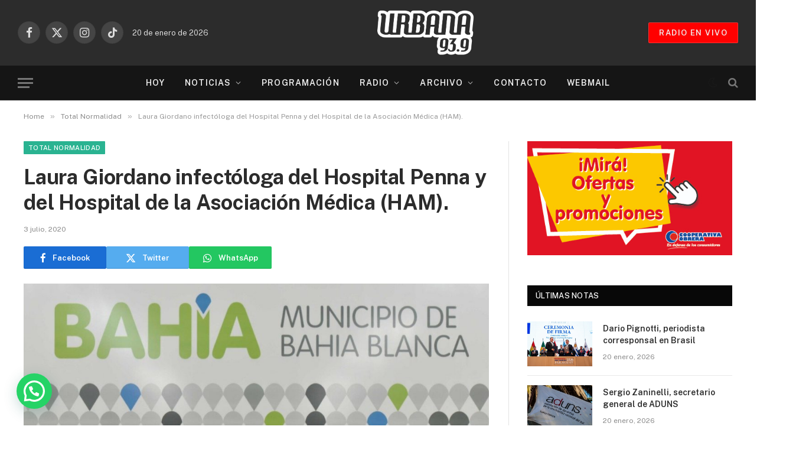

--- FILE ---
content_type: text/html; charset=UTF-8
request_url: https://urbana939.com.ar/laura-giordano-infectologa-del-hospital-penna-y-del-hospital-de-la-asociacion-medica-ham/
body_size: 28310
content:

<!DOCTYPE html>
<html lang="es" class="s-light site-s-light">

<head>

	<meta charset="UTF-8" />
	<meta name="viewport" content="width=device-width, initial-scale=1" />
	<title>Laura Giordano infectóloga del Hospital Penna y del Hospital de la Asociación Médica (HAM). &#8211; URBANA 93.9</title><link rel="preload" as="image" imagesrcset="https://urbana939.com.ar/wp-content/uploads/2020/07/9e6f1603-2b05-442a-a8eb-0a12fa327f2b-1024x706.jpg 1024w, https://urbana939.com.ar/wp-content/uploads/2020/07/9e6f1603-2b05-442a-a8eb-0a12fa327f2b-300x207.jpg 300w, https://urbana939.com.ar/wp-content/uploads/2020/07/9e6f1603-2b05-442a-a8eb-0a12fa327f2b-768x529.jpg 768w, https://urbana939.com.ar/wp-content/uploads/2020/07/9e6f1603-2b05-442a-a8eb-0a12fa327f2b.jpg 1280w" imagesizes="(max-width: 788px) 100vw, 788px" /><link rel="preload" as="font" href="https://urbana939.com.ar/wp-content/themes/smart-mag/css/icons/fonts/ts-icons.woff2?v2.8" type="font/woff2" crossorigin="anonymous" />
<meta name='robots' content='max-image-preview:large' />
<link rel='dns-prefetch' href='//fonts.googleapis.com' />
<script type="text/javascript">
/* <![CDATA[ */
window._wpemojiSettings = {"baseUrl":"https:\/\/s.w.org\/images\/core\/emoji\/15.0.3\/72x72\/","ext":".png","svgUrl":"https:\/\/s.w.org\/images\/core\/emoji\/15.0.3\/svg\/","svgExt":".svg","source":{"concatemoji":"https:\/\/urbana939.com.ar\/wp-includes\/js\/wp-emoji-release.min.js?ver=6.6.4"}};
/*! This file is auto-generated */
!function(i,n){var o,s,e;function c(e){try{var t={supportTests:e,timestamp:(new Date).valueOf()};sessionStorage.setItem(o,JSON.stringify(t))}catch(e){}}function p(e,t,n){e.clearRect(0,0,e.canvas.width,e.canvas.height),e.fillText(t,0,0);var t=new Uint32Array(e.getImageData(0,0,e.canvas.width,e.canvas.height).data),r=(e.clearRect(0,0,e.canvas.width,e.canvas.height),e.fillText(n,0,0),new Uint32Array(e.getImageData(0,0,e.canvas.width,e.canvas.height).data));return t.every(function(e,t){return e===r[t]})}function u(e,t,n){switch(t){case"flag":return n(e,"\ud83c\udff3\ufe0f\u200d\u26a7\ufe0f","\ud83c\udff3\ufe0f\u200b\u26a7\ufe0f")?!1:!n(e,"\ud83c\uddfa\ud83c\uddf3","\ud83c\uddfa\u200b\ud83c\uddf3")&&!n(e,"\ud83c\udff4\udb40\udc67\udb40\udc62\udb40\udc65\udb40\udc6e\udb40\udc67\udb40\udc7f","\ud83c\udff4\u200b\udb40\udc67\u200b\udb40\udc62\u200b\udb40\udc65\u200b\udb40\udc6e\u200b\udb40\udc67\u200b\udb40\udc7f");case"emoji":return!n(e,"\ud83d\udc26\u200d\u2b1b","\ud83d\udc26\u200b\u2b1b")}return!1}function f(e,t,n){var r="undefined"!=typeof WorkerGlobalScope&&self instanceof WorkerGlobalScope?new OffscreenCanvas(300,150):i.createElement("canvas"),a=r.getContext("2d",{willReadFrequently:!0}),o=(a.textBaseline="top",a.font="600 32px Arial",{});return e.forEach(function(e){o[e]=t(a,e,n)}),o}function t(e){var t=i.createElement("script");t.src=e,t.defer=!0,i.head.appendChild(t)}"undefined"!=typeof Promise&&(o="wpEmojiSettingsSupports",s=["flag","emoji"],n.supports={everything:!0,everythingExceptFlag:!0},e=new Promise(function(e){i.addEventListener("DOMContentLoaded",e,{once:!0})}),new Promise(function(t){var n=function(){try{var e=JSON.parse(sessionStorage.getItem(o));if("object"==typeof e&&"number"==typeof e.timestamp&&(new Date).valueOf()<e.timestamp+604800&&"object"==typeof e.supportTests)return e.supportTests}catch(e){}return null}();if(!n){if("undefined"!=typeof Worker&&"undefined"!=typeof OffscreenCanvas&&"undefined"!=typeof URL&&URL.createObjectURL&&"undefined"!=typeof Blob)try{var e="postMessage("+f.toString()+"("+[JSON.stringify(s),u.toString(),p.toString()].join(",")+"));",r=new Blob([e],{type:"text/javascript"}),a=new Worker(URL.createObjectURL(r),{name:"wpTestEmojiSupports"});return void(a.onmessage=function(e){c(n=e.data),a.terminate(),t(n)})}catch(e){}c(n=f(s,u,p))}t(n)}).then(function(e){for(var t in e)n.supports[t]=e[t],n.supports.everything=n.supports.everything&&n.supports[t],"flag"!==t&&(n.supports.everythingExceptFlag=n.supports.everythingExceptFlag&&n.supports[t]);n.supports.everythingExceptFlag=n.supports.everythingExceptFlag&&!n.supports.flag,n.DOMReady=!1,n.readyCallback=function(){n.DOMReady=!0}}).then(function(){return e}).then(function(){var e;n.supports.everything||(n.readyCallback(),(e=n.source||{}).concatemoji?t(e.concatemoji):e.wpemoji&&e.twemoji&&(t(e.twemoji),t(e.wpemoji)))}))}((window,document),window._wpemojiSettings);
/* ]]> */
</script>
<style id='wp-emoji-styles-inline-css' type='text/css'>

	img.wp-smiley, img.emoji {
		display: inline !important;
		border: none !important;
		box-shadow: none !important;
		height: 1em !important;
		width: 1em !important;
		margin: 0 0.07em !important;
		vertical-align: -0.1em !important;
		background: none !important;
		padding: 0 !important;
	}
</style>
<link rel='stylesheet' id='wp-block-library-css' href='https://urbana939.com.ar/wp-includes/css/dist/block-library/style.min.css?ver=6.6.4' type='text/css' media='all' />
<style id='joinchat-button-style-inline-css' type='text/css'>
.wp-block-joinchat-button{border:none!important;text-align:center}.wp-block-joinchat-button figure{display:table;margin:0 auto;padding:0}.wp-block-joinchat-button figcaption{font:normal normal 400 .6em/2em var(--wp--preset--font-family--system-font,sans-serif);margin:0;padding:0}.wp-block-joinchat-button .joinchat-button__qr{background-color:#fff;border:6px solid #25d366;border-radius:30px;box-sizing:content-box;display:block;height:200px;margin:auto;overflow:hidden;padding:10px;width:200px}.wp-block-joinchat-button .joinchat-button__qr canvas,.wp-block-joinchat-button .joinchat-button__qr img{display:block;margin:auto}.wp-block-joinchat-button .joinchat-button__link{align-items:center;background-color:#25d366;border:6px solid #25d366;border-radius:30px;display:inline-flex;flex-flow:row nowrap;justify-content:center;line-height:1.25em;margin:0 auto;text-decoration:none}.wp-block-joinchat-button .joinchat-button__link:before{background:transparent var(--joinchat-ico) no-repeat center;background-size:100%;content:"";display:block;height:1.5em;margin:-.75em .75em -.75em 0;width:1.5em}.wp-block-joinchat-button figure+.joinchat-button__link{margin-top:10px}@media (orientation:landscape)and (min-height:481px),(orientation:portrait)and (min-width:481px){.wp-block-joinchat-button.joinchat-button--qr-only figure+.joinchat-button__link{display:none}}@media (max-width:480px),(orientation:landscape)and (max-height:480px){.wp-block-joinchat-button figure{display:none}}

</style>
<style id='classic-theme-styles-inline-css' type='text/css'>
/*! This file is auto-generated */
.wp-block-button__link{color:#fff;background-color:#32373c;border-radius:9999px;box-shadow:none;text-decoration:none;padding:calc(.667em + 2px) calc(1.333em + 2px);font-size:1.125em}.wp-block-file__button{background:#32373c;color:#fff;text-decoration:none}
</style>
<style id='global-styles-inline-css' type='text/css'>
:root{--wp--preset--aspect-ratio--square: 1;--wp--preset--aspect-ratio--4-3: 4/3;--wp--preset--aspect-ratio--3-4: 3/4;--wp--preset--aspect-ratio--3-2: 3/2;--wp--preset--aspect-ratio--2-3: 2/3;--wp--preset--aspect-ratio--16-9: 16/9;--wp--preset--aspect-ratio--9-16: 9/16;--wp--preset--color--black: #000000;--wp--preset--color--cyan-bluish-gray: #abb8c3;--wp--preset--color--white: #ffffff;--wp--preset--color--pale-pink: #f78da7;--wp--preset--color--vivid-red: #cf2e2e;--wp--preset--color--luminous-vivid-orange: #ff6900;--wp--preset--color--luminous-vivid-amber: #fcb900;--wp--preset--color--light-green-cyan: #7bdcb5;--wp--preset--color--vivid-green-cyan: #00d084;--wp--preset--color--pale-cyan-blue: #8ed1fc;--wp--preset--color--vivid-cyan-blue: #0693e3;--wp--preset--color--vivid-purple: #9b51e0;--wp--preset--gradient--vivid-cyan-blue-to-vivid-purple: linear-gradient(135deg,rgba(6,147,227,1) 0%,rgb(155,81,224) 100%);--wp--preset--gradient--light-green-cyan-to-vivid-green-cyan: linear-gradient(135deg,rgb(122,220,180) 0%,rgb(0,208,130) 100%);--wp--preset--gradient--luminous-vivid-amber-to-luminous-vivid-orange: linear-gradient(135deg,rgba(252,185,0,1) 0%,rgba(255,105,0,1) 100%);--wp--preset--gradient--luminous-vivid-orange-to-vivid-red: linear-gradient(135deg,rgba(255,105,0,1) 0%,rgb(207,46,46) 100%);--wp--preset--gradient--very-light-gray-to-cyan-bluish-gray: linear-gradient(135deg,rgb(238,238,238) 0%,rgb(169,184,195) 100%);--wp--preset--gradient--cool-to-warm-spectrum: linear-gradient(135deg,rgb(74,234,220) 0%,rgb(151,120,209) 20%,rgb(207,42,186) 40%,rgb(238,44,130) 60%,rgb(251,105,98) 80%,rgb(254,248,76) 100%);--wp--preset--gradient--blush-light-purple: linear-gradient(135deg,rgb(255,206,236) 0%,rgb(152,150,240) 100%);--wp--preset--gradient--blush-bordeaux: linear-gradient(135deg,rgb(254,205,165) 0%,rgb(254,45,45) 50%,rgb(107,0,62) 100%);--wp--preset--gradient--luminous-dusk: linear-gradient(135deg,rgb(255,203,112) 0%,rgb(199,81,192) 50%,rgb(65,88,208) 100%);--wp--preset--gradient--pale-ocean: linear-gradient(135deg,rgb(255,245,203) 0%,rgb(182,227,212) 50%,rgb(51,167,181) 100%);--wp--preset--gradient--electric-grass: linear-gradient(135deg,rgb(202,248,128) 0%,rgb(113,206,126) 100%);--wp--preset--gradient--midnight: linear-gradient(135deg,rgb(2,3,129) 0%,rgb(40,116,252) 100%);--wp--preset--font-size--small: 13px;--wp--preset--font-size--medium: 20px;--wp--preset--font-size--large: 36px;--wp--preset--font-size--x-large: 42px;--wp--preset--spacing--20: 0.44rem;--wp--preset--spacing--30: 0.67rem;--wp--preset--spacing--40: 1rem;--wp--preset--spacing--50: 1.5rem;--wp--preset--spacing--60: 2.25rem;--wp--preset--spacing--70: 3.38rem;--wp--preset--spacing--80: 5.06rem;--wp--preset--shadow--natural: 6px 6px 9px rgba(0, 0, 0, 0.2);--wp--preset--shadow--deep: 12px 12px 50px rgba(0, 0, 0, 0.4);--wp--preset--shadow--sharp: 6px 6px 0px rgba(0, 0, 0, 0.2);--wp--preset--shadow--outlined: 6px 6px 0px -3px rgba(255, 255, 255, 1), 6px 6px rgba(0, 0, 0, 1);--wp--preset--shadow--crisp: 6px 6px 0px rgba(0, 0, 0, 1);}:where(.is-layout-flex){gap: 0.5em;}:where(.is-layout-grid){gap: 0.5em;}body .is-layout-flex{display: flex;}.is-layout-flex{flex-wrap: wrap;align-items: center;}.is-layout-flex > :is(*, div){margin: 0;}body .is-layout-grid{display: grid;}.is-layout-grid > :is(*, div){margin: 0;}:where(.wp-block-columns.is-layout-flex){gap: 2em;}:where(.wp-block-columns.is-layout-grid){gap: 2em;}:where(.wp-block-post-template.is-layout-flex){gap: 1.25em;}:where(.wp-block-post-template.is-layout-grid){gap: 1.25em;}.has-black-color{color: var(--wp--preset--color--black) !important;}.has-cyan-bluish-gray-color{color: var(--wp--preset--color--cyan-bluish-gray) !important;}.has-white-color{color: var(--wp--preset--color--white) !important;}.has-pale-pink-color{color: var(--wp--preset--color--pale-pink) !important;}.has-vivid-red-color{color: var(--wp--preset--color--vivid-red) !important;}.has-luminous-vivid-orange-color{color: var(--wp--preset--color--luminous-vivid-orange) !important;}.has-luminous-vivid-amber-color{color: var(--wp--preset--color--luminous-vivid-amber) !important;}.has-light-green-cyan-color{color: var(--wp--preset--color--light-green-cyan) !important;}.has-vivid-green-cyan-color{color: var(--wp--preset--color--vivid-green-cyan) !important;}.has-pale-cyan-blue-color{color: var(--wp--preset--color--pale-cyan-blue) !important;}.has-vivid-cyan-blue-color{color: var(--wp--preset--color--vivid-cyan-blue) !important;}.has-vivid-purple-color{color: var(--wp--preset--color--vivid-purple) !important;}.has-black-background-color{background-color: var(--wp--preset--color--black) !important;}.has-cyan-bluish-gray-background-color{background-color: var(--wp--preset--color--cyan-bluish-gray) !important;}.has-white-background-color{background-color: var(--wp--preset--color--white) !important;}.has-pale-pink-background-color{background-color: var(--wp--preset--color--pale-pink) !important;}.has-vivid-red-background-color{background-color: var(--wp--preset--color--vivid-red) !important;}.has-luminous-vivid-orange-background-color{background-color: var(--wp--preset--color--luminous-vivid-orange) !important;}.has-luminous-vivid-amber-background-color{background-color: var(--wp--preset--color--luminous-vivid-amber) !important;}.has-light-green-cyan-background-color{background-color: var(--wp--preset--color--light-green-cyan) !important;}.has-vivid-green-cyan-background-color{background-color: var(--wp--preset--color--vivid-green-cyan) !important;}.has-pale-cyan-blue-background-color{background-color: var(--wp--preset--color--pale-cyan-blue) !important;}.has-vivid-cyan-blue-background-color{background-color: var(--wp--preset--color--vivid-cyan-blue) !important;}.has-vivid-purple-background-color{background-color: var(--wp--preset--color--vivid-purple) !important;}.has-black-border-color{border-color: var(--wp--preset--color--black) !important;}.has-cyan-bluish-gray-border-color{border-color: var(--wp--preset--color--cyan-bluish-gray) !important;}.has-white-border-color{border-color: var(--wp--preset--color--white) !important;}.has-pale-pink-border-color{border-color: var(--wp--preset--color--pale-pink) !important;}.has-vivid-red-border-color{border-color: var(--wp--preset--color--vivid-red) !important;}.has-luminous-vivid-orange-border-color{border-color: var(--wp--preset--color--luminous-vivid-orange) !important;}.has-luminous-vivid-amber-border-color{border-color: var(--wp--preset--color--luminous-vivid-amber) !important;}.has-light-green-cyan-border-color{border-color: var(--wp--preset--color--light-green-cyan) !important;}.has-vivid-green-cyan-border-color{border-color: var(--wp--preset--color--vivid-green-cyan) !important;}.has-pale-cyan-blue-border-color{border-color: var(--wp--preset--color--pale-cyan-blue) !important;}.has-vivid-cyan-blue-border-color{border-color: var(--wp--preset--color--vivid-cyan-blue) !important;}.has-vivid-purple-border-color{border-color: var(--wp--preset--color--vivid-purple) !important;}.has-vivid-cyan-blue-to-vivid-purple-gradient-background{background: var(--wp--preset--gradient--vivid-cyan-blue-to-vivid-purple) !important;}.has-light-green-cyan-to-vivid-green-cyan-gradient-background{background: var(--wp--preset--gradient--light-green-cyan-to-vivid-green-cyan) !important;}.has-luminous-vivid-amber-to-luminous-vivid-orange-gradient-background{background: var(--wp--preset--gradient--luminous-vivid-amber-to-luminous-vivid-orange) !important;}.has-luminous-vivid-orange-to-vivid-red-gradient-background{background: var(--wp--preset--gradient--luminous-vivid-orange-to-vivid-red) !important;}.has-very-light-gray-to-cyan-bluish-gray-gradient-background{background: var(--wp--preset--gradient--very-light-gray-to-cyan-bluish-gray) !important;}.has-cool-to-warm-spectrum-gradient-background{background: var(--wp--preset--gradient--cool-to-warm-spectrum) !important;}.has-blush-light-purple-gradient-background{background: var(--wp--preset--gradient--blush-light-purple) !important;}.has-blush-bordeaux-gradient-background{background: var(--wp--preset--gradient--blush-bordeaux) !important;}.has-luminous-dusk-gradient-background{background: var(--wp--preset--gradient--luminous-dusk) !important;}.has-pale-ocean-gradient-background{background: var(--wp--preset--gradient--pale-ocean) !important;}.has-electric-grass-gradient-background{background: var(--wp--preset--gradient--electric-grass) !important;}.has-midnight-gradient-background{background: var(--wp--preset--gradient--midnight) !important;}.has-small-font-size{font-size: var(--wp--preset--font-size--small) !important;}.has-medium-font-size{font-size: var(--wp--preset--font-size--medium) !important;}.has-large-font-size{font-size: var(--wp--preset--font-size--large) !important;}.has-x-large-font-size{font-size: var(--wp--preset--font-size--x-large) !important;}
:where(.wp-block-post-template.is-layout-flex){gap: 1.25em;}:where(.wp-block-post-template.is-layout-grid){gap: 1.25em;}
:where(.wp-block-columns.is-layout-flex){gap: 2em;}:where(.wp-block-columns.is-layout-grid){gap: 2em;}
:root :where(.wp-block-pullquote){font-size: 1.5em;line-height: 1.6;}
</style>
<link rel='stylesheet' id='smartmag-core-css' href='https://urbana939.com.ar/wp-content/themes/smart-mag/style.css?ver=10.0.0' type='text/css' media='all' />
<style id='smartmag-core-inline-css' type='text/css'>
:root { --c-headings: #2c2c2c; }
.s-dark body { background-color: #2c2c2c; }
.smart-head-main { --main-width: 1360px; }
.smart-head-main .smart-head-top { background-color: #2c2c2c; }
.smart-head-main .smart-head-mid { background-color: #2c2c2c; }
.smart-head-main .logo-is-image { padding-right: 40px; }
.smart-head-main .scheme-switcher a { color: #191919; }
.smart-head .ts-button1 { background-color: #ff0000; }


</style>
<link rel='stylesheet' id='smartmag-fonts-css' href='https://fonts.googleapis.com/css?family=Public+Sans%3A400%2C400i%2C500%2C600%2C700&#038;display=swap' type='text/css' media='all' />
<link rel='stylesheet' id='smartmag-magnific-popup-css' href='https://urbana939.com.ar/wp-content/themes/smart-mag/css/lightbox.css?ver=10.0.0' type='text/css' media='all' />
<link rel='stylesheet' id='smartmag-icons-css' href='https://urbana939.com.ar/wp-content/themes/smart-mag/css/icons/icons.css?ver=10.0.0' type='text/css' media='all' />
<link rel='stylesheet' id='smart-mag-child-css' href='https://urbana939.com.ar/wp-content/themes/smart-mag-child/style.css?ver=1.0' type='text/css' media='all' />
<script type="text/javascript" src="https://urbana939.com.ar/wp-includes/js/jquery/jquery.min.js?ver=3.7.1" id="jquery-core-js"></script>
<script type="text/javascript" src="https://urbana939.com.ar/wp-includes/js/jquery/jquery-migrate.min.js?ver=3.4.1" id="jquery-migrate-js"></script>
<meta name="generator" content="WordPress 6.6.4" />
<link rel="canonical" href="https://urbana939.com.ar/laura-giordano-infectologa-del-hospital-penna-y-del-hospital-de-la-asociacion-medica-ham/" />
<link rel='shortlink' href='https://urbana939.com.ar/?p=30332' />
<link rel="alternate" title="oEmbed (JSON)" type="application/json+oembed" href="https://urbana939.com.ar/wp-json/oembed/1.0/embed?url=https%3A%2F%2Furbana939.com.ar%2Flaura-giordano-infectologa-del-hospital-penna-y-del-hospital-de-la-asociacion-medica-ham%2F" />
<link rel="alternate" title="oEmbed (XML)" type="text/xml+oembed" href="https://urbana939.com.ar/wp-json/oembed/1.0/embed?url=https%3A%2F%2Furbana939.com.ar%2Flaura-giordano-infectologa-del-hospital-penna-y-del-hospital-de-la-asociacion-medica-ham%2F&#038;format=xml" />

		<script>
		var BunyadSchemeKey = 'bunyad-scheme';
		(() => {
			const d = document.documentElement;
			const c = d.classList;
			var scheme = localStorage.getItem(BunyadSchemeKey);
			
			if (scheme) {
				d.dataset.origClass = c;
				scheme === 'dark' ? c.remove('s-light', 'site-s-light') : c.remove('s-dark', 'site-s-dark');
				c.add('site-s-' + scheme, 's-' + scheme);
			}
		})();
		</script>
		<meta name="generator" content="Elementor 3.34.1; features: e_font_icon_svg, additional_custom_breakpoints; settings: css_print_method-external, google_font-enabled, font_display-auto">
			<style>
				.e-con.e-parent:nth-of-type(n+4):not(.e-lazyloaded):not(.e-no-lazyload),
				.e-con.e-parent:nth-of-type(n+4):not(.e-lazyloaded):not(.e-no-lazyload) * {
					background-image: none !important;
				}
				@media screen and (max-height: 1024px) {
					.e-con.e-parent:nth-of-type(n+3):not(.e-lazyloaded):not(.e-no-lazyload),
					.e-con.e-parent:nth-of-type(n+3):not(.e-lazyloaded):not(.e-no-lazyload) * {
						background-image: none !important;
					}
				}
				@media screen and (max-height: 640px) {
					.e-con.e-parent:nth-of-type(n+2):not(.e-lazyloaded):not(.e-no-lazyload),
					.e-con.e-parent:nth-of-type(n+2):not(.e-lazyloaded):not(.e-no-lazyload) * {
						background-image: none !important;
					}
				}
			</style>
			<link rel="icon" href="https://urbana939.com.ar/wp-content/uploads/2023/10/cropped-384463626_708264107986503_1769954502292588281_n-32x32.jpg" sizes="32x32" />
<link rel="icon" href="https://urbana939.com.ar/wp-content/uploads/2023/10/cropped-384463626_708264107986503_1769954502292588281_n-192x192.jpg" sizes="192x192" />
<link rel="apple-touch-icon" href="https://urbana939.com.ar/wp-content/uploads/2023/10/cropped-384463626_708264107986503_1769954502292588281_n-180x180.jpg" />
<meta name="msapplication-TileImage" content="https://urbana939.com.ar/wp-content/uploads/2023/10/cropped-384463626_708264107986503_1769954502292588281_n-270x270.jpg" />


</head>

<body class="post-template-default single single-post postid-30332 single-format-standard right-sidebar post-layout-modern post-cat-13 has-lb has-lb-sm has-sb-sep layout-normal elementor-default elementor-kit-52429">



<div class="main-wrap">

	
<div class="off-canvas-backdrop"></div>
<div class="mobile-menu-container off-canvas s-dark hide-widgets-sm" id="off-canvas">

	<div class="off-canvas-head">
		<a href="#" class="close">
			<span class="visuallyhidden">Close Menu</span>
			<i class="tsi tsi-times"></i>
		</a>

		<div class="ts-logo">
			<img fetchpriority="high" class="logo-mobile logo-image" src="https://urbana939.com.ar/wp-content/uploads/2024/06/Radio-Urbana-Logo-2023-Blanco-2.png" width="587" height="269" alt="URBANA 93.9"/>		</div>
	</div>

	<div class="off-canvas-content">

		
			<ul id="menu-main-navigation" class="mobile-menu"><li id="menu-item-52468" class="menu-item menu-item-type-post_type menu-item-object-page menu-item-home menu-item-52468"><a href="https://urbana939.com.ar/">Hoy</a></li>
<li id="menu-item-52585" class="menu-item menu-item-type-custom menu-item-object-custom menu-item-has-children menu-item-52585"><a href="#">Noticias</a>
<ul class="sub-menu">
	<li id="menu-item-52584" class="menu-item menu-item-type-taxonomy menu-item-object-category menu-item-52584"><a href="https://urbana939.com.ar/category/noticias/">Noticias</a></li>
	<li id="menu-item-16933" class="menu-item menu-item-type-taxonomy menu-item-object-category menu-item-16933"><a href="https://urbana939.com.ar/category/ahi-vamos2019/">Ahí Vamos</a></li>
	<li id="menu-item-52609" class="menu-item menu-item-type-taxonomy menu-item-object-category menu-item-52609"><a href="https://urbana939.com.ar/category/dias-distintos/">Días Distintos</a></li>
</ul>
</li>
<li id="menu-item-52472" class="menu-item menu-item-type-post_type menu-item-object-page menu-item-52472"><a href="https://urbana939.com.ar/programacion/">Programación</a></li>
<li id="menu-item-52499" class="menu-item menu-item-type-post_type menu-item-object-page menu-item-has-children menu-item-52499"><a href="https://urbana939.com.ar/radio/">Radio</a>
<ul class="sub-menu">
	<li id="menu-item-52487" class="menu-item menu-item-type-post_type menu-item-object-page menu-item-52487"><a href="https://urbana939.com.ar/aplicacion/">App</a></li>
</ul>
</li>
<li id="menu-item-52613" class="menu-item menu-item-type-post_type menu-item-object-page menu-item-has-children menu-item-52613"><a href="https://urbana939.com.ar/archivo/">Archivo</a>
<ul class="sub-menu">
	<li id="menu-item-53121" class="menu-item menu-item-type-taxonomy menu-item-object-category current-post-ancestor current-menu-parent current-post-parent menu-item-53121"><a href="https://urbana939.com.ar/category/total-normalidad/">Total Normalidad</a></li>
	<li id="menu-item-53122" class="menu-item menu-item-type-taxonomy menu-item-object-category menu-item-53122"><a href="https://urbana939.com.ar/category/zona-futbolera/">Zona Futbolera</a></li>
	<li id="menu-item-53123" class="menu-item menu-item-type-taxonomy menu-item-object-category menu-item-53123"><a href="https://urbana939.com.ar/category/somos-villa-mitre/">Somos Villa Mitre</a></li>
</ul>
</li>
<li id="menu-item-52518" class="menu-item menu-item-type-post_type menu-item-object-page menu-item-52518"><a href="https://urbana939.com.ar/contacto/">Contacto</a></li>
<li id="menu-item-53829" class="menu-item menu-item-type-custom menu-item-object-custom menu-item-53829"><a href="https://vmi2127315.contaboserver.net:8888/webmail/">Webmail</a></li>
</ul>
		
		
		
		<div class="spc-social-block spc-social spc-social-b smart-head-social">
		
			
				<a href="https://www.facebook.com/urbana939" class="link service s-facebook" target="_blank" rel="nofollow noopener">
					<i class="icon tsi tsi-facebook"></i>					<span class="visuallyhidden">Facebook</span>
				</a>
									
			
				<a href="https://x.com/urbana939" class="link service s-twitter" target="_blank" rel="nofollow noopener">
					<i class="icon tsi tsi-twitter"></i>					<span class="visuallyhidden">X (Twitter)</span>
				</a>
									
			
				<a href="https://www.instagram.com/urbana939/" class="link service s-instagram" target="_blank" rel="nofollow noopener">
					<i class="icon tsi tsi-instagram"></i>					<span class="visuallyhidden">Instagram</span>
				</a>
									
			
		</div>

		
	</div>

</div>
<div class="smart-head smart-head-b smart-head-main" id="smart-head" data-sticky="auto" data-sticky-type="smart" data-sticky-full>
	
	<div class="smart-head-row smart-head-mid smart-head-row-3 s-dark smart-head-row-full">

		<div class="inner wrap">

							
				<div class="items items-left ">
				
		<div class="spc-social-block spc-social spc-social-b smart-head-social">
		
			
				<a href="https://www.facebook.com/urbana939" class="link service s-facebook" target="_blank" rel="nofollow noopener">
					<i class="icon tsi tsi-facebook"></i>					<span class="visuallyhidden">Facebook</span>
				</a>
									
			
				<a href="https://x.com/urbana939" class="link service s-twitter" target="_blank" rel="nofollow noopener">
					<i class="icon tsi tsi-twitter"></i>					<span class="visuallyhidden">X (Twitter)</span>
				</a>
									
			
				<a href="https://www.instagram.com/urbana939/" class="link service s-instagram" target="_blank" rel="nofollow noopener">
					<i class="icon tsi tsi-instagram"></i>					<span class="visuallyhidden">Instagram</span>
				</a>
									
			
				<a href="https://www.tiktok.com/@urbana939" class="link service s-tiktok" target="_blank" rel="nofollow noopener">
					<i class="icon tsi tsi-tiktok"></i>					<span class="visuallyhidden">TikTok</span>
				</a>
									
			
		</div>

		
<span class="h-date">
	20 de enero de 2026</span>				</div>

							
				<div class="items items-center ">
					<a href="https://urbana939.com.ar/" title="URBANA 93.9" rel="home" class="logo-link ts-logo logo-is-image">
		<span>
			
				
					<img src="https://urbana939.com.ar/wp-content/uploads/2024/06/Radio-Urbana-Logo-2023-Blanco-2.png" class="logo-image" alt="URBANA 93.9" width="1174" height="538"/>
									 
					</span>
	</a>				</div>

							
				<div class="items items-right ">
				
	<a href="https://urbana939.com.ar/radio/" class="ts-button ts-button-alt ts-button1" target="_blank" rel="noopener">
		RADIO EN VIVO	</a>
				</div>

						
		</div>
	</div>

	
	<div class="smart-head-row smart-head-bot smart-head-row-3 s-dark has-center-nav smart-head-row-full">

		<div class="inner wrap">

							
				<div class="items items-left ">
				
<button class="offcanvas-toggle has-icon" type="button" aria-label="Menu">
	<span class="hamburger-icon hamburger-icon-a">
		<span class="inner"></span>
	</span>
</button>				</div>

							
				<div class="items items-center ">
					<div class="nav-wrap">
		<nav class="navigation navigation-main nav-hov-a">
			<ul id="menu-main-navigation-1" class="menu"><li class="menu-item menu-item-type-post_type menu-item-object-page menu-item-home menu-item-52468"><a href="https://urbana939.com.ar/">Hoy</a></li>
<li class="menu-item menu-item-type-custom menu-item-object-custom menu-item-has-children menu-item-has-children item-mega-menu menu-item-52585"><a href="#">Noticias</a>
<div class="sub-menu mega-menu mega-menu-a wrap">

		
	<div class="column sub-cats">
		
		<ol class="sub-nav">
							
				<li class="menu-item menu-item-type-taxonomy menu-item-object-category menu-cat-371 menu-item-52584"><a href="https://urbana939.com.ar/category/noticias/">Noticias</a></li>
				
							
				<li class="menu-item menu-item-type-taxonomy menu-item-object-category menu-cat-12 menu-item-16933"><a href="https://urbana939.com.ar/category/ahi-vamos2019/">Ahí Vamos</a></li>
				
							
				<li class="menu-item menu-item-type-taxonomy menu-item-object-category menu-cat-373 menu-item-52609"><a href="https://urbana939.com.ar/category/dias-distintos/">Días Distintos</a></li>
				
						
			<li class="menu-item view-all menu-cat-52585"><a href="#">View All</a></li>
		</ol>
	
	</div>
	

		
	
	<section class="column recent-posts" data-columns="4">
					<div class="posts" data-id="371">

						<section class="block-wrap block-grid cols-gap-sm mb-none" data-id="1">

				
			<div class="block-content">
					
	<div class="loop loop-grid loop-grid-sm grid grid-4 md:grid-2 xs:grid-1">

					
<article class="l-post grid-post grid-sm-post">

	
			<div class="media">

		
			<a href="https://urbana939.com.ar/susbielles-firmo-un-decreto-para-que-el-centro-de-emergencias-911-vuelva-a-bahia/" class="image-link media-ratio ratio-16-9" title="Susbielles firmó un decreto para que el Centro de Emergencias 911 vuelva a Bahía"><img width="377" height="212" src="https://urbana939.com.ar/wp-content/uploads/2026/01/WhatsApp-Image-2026-01-02-at-11.56.44-450x338.jpeg" class="attachment-bunyad-medium size-bunyad-medium wp-post-image" alt="" sizes="(max-width: 377px) 100vw, 377px" title="Susbielles firmó un decreto para que el Centro de Emergencias 911 vuelva a Bahía" decoding="async" srcset="https://urbana939.com.ar/wp-content/uploads/2026/01/WhatsApp-Image-2026-01-02-at-11.56.44-450x338.jpeg 450w, https://urbana939.com.ar/wp-content/uploads/2026/01/WhatsApp-Image-2026-01-02-at-11.56.44-300x225.jpeg 300w, https://urbana939.com.ar/wp-content/uploads/2026/01/WhatsApp-Image-2026-01-02-at-11.56.44-1024x768.jpeg 1024w, https://urbana939.com.ar/wp-content/uploads/2026/01/WhatsApp-Image-2026-01-02-at-11.56.44-768x576.jpeg 768w, https://urbana939.com.ar/wp-content/uploads/2026/01/WhatsApp-Image-2026-01-02-at-11.56.44-1536x1152.jpeg 1536w, https://urbana939.com.ar/wp-content/uploads/2026/01/WhatsApp-Image-2026-01-02-at-11.56.44-1200x900.jpeg 1200w, https://urbana939.com.ar/wp-content/uploads/2026/01/WhatsApp-Image-2026-01-02-at-11.56.44.jpeg 1600w" /></a>			
			
			
			
		
		</div>
	

	
		<div class="content">

			<div class="post-meta post-meta-a has-below"><h2 class="is-title post-title"><a href="https://urbana939.com.ar/susbielles-firmo-un-decreto-para-que-el-centro-de-emergencias-911-vuelva-a-bahia/">Susbielles firmó un decreto para que el Centro de Emergencias 911 vuelva a Bahía</a></h2><div class="post-meta-items meta-below"><span class="meta-item date"><span class="date-link"><time class="post-date" datetime="2026-01-02T18:25:40-03:00">2 enero, 2026</time></span></span></div></div>			
			
			
		</div>

	
</article>					
<article class="l-post grid-post grid-sm-post">

	
			<div class="media">

		
			<a href="https://urbana939.com.ar/profertil-dono-equipamiento-al-servicio-de-neonatologia-del-penna-tras-una-inversion-de-59-millones/" class="image-link media-ratio ratio-16-9" title="Profertil donó equipamiento al Servicio de Neonatología del Penna tras una inversión de $59 millones"><img loading="lazy" width="377" height="212" src="https://urbana939.com.ar/wp-content/uploads/2025/11/WhatsApp-Image-2025-11-20-at-08.55.13-450x253.jpeg" class="attachment-bunyad-medium size-bunyad-medium wp-post-image" alt="" sizes="(max-width: 377px) 100vw, 377px" title="Profertil donó equipamiento al Servicio de Neonatología del Penna tras una inversión de $59 millones" decoding="async" srcset="https://urbana939.com.ar/wp-content/uploads/2025/11/WhatsApp-Image-2025-11-20-at-08.55.13-450x253.jpeg 450w, https://urbana939.com.ar/wp-content/uploads/2025/11/WhatsApp-Image-2025-11-20-at-08.55.13-300x169.jpeg 300w, https://urbana939.com.ar/wp-content/uploads/2025/11/WhatsApp-Image-2025-11-20-at-08.55.13-1024x576.jpeg 1024w, https://urbana939.com.ar/wp-content/uploads/2025/11/WhatsApp-Image-2025-11-20-at-08.55.13-768x432.jpeg 768w, https://urbana939.com.ar/wp-content/uploads/2025/11/WhatsApp-Image-2025-11-20-at-08.55.13-1536x864.jpeg 1536w, https://urbana939.com.ar/wp-content/uploads/2025/11/WhatsApp-Image-2025-11-20-at-08.55.13-150x84.jpeg 150w, https://urbana939.com.ar/wp-content/uploads/2025/11/WhatsApp-Image-2025-11-20-at-08.55.13-1200x675.jpeg 1200w, https://urbana939.com.ar/wp-content/uploads/2025/11/WhatsApp-Image-2025-11-20-at-08.55.13.jpeg 1600w" /></a>			
			
			
			
		
		</div>
	

	
		<div class="content">

			<div class="post-meta post-meta-a has-below"><h2 class="is-title post-title"><a href="https://urbana939.com.ar/profertil-dono-equipamiento-al-servicio-de-neonatologia-del-penna-tras-una-inversion-de-59-millones/">Profertil donó equipamiento al Servicio de Neonatología del Penna tras una inversión de $59 millones</a></h2><div class="post-meta-items meta-below"><span class="meta-item date"><span class="date-link"><time class="post-date" datetime="2025-11-20T10:01:16-03:00">20 noviembre, 2025</time></span></span></div></div>			
			
			
		</div>

	
</article>					
<article class="l-post grid-post grid-sm-post">

	
			<div class="media">

		
			<a href="https://urbana939.com.ar/el-puerto-compartio-su-agenda-de-actividades-para-las-vacaciones-de-invierno/" class="image-link media-ratio ratio-16-9" title="El Puerto compartió su agenda de actividades para las vacaciones de invierno"><img loading="lazy" width="377" height="212" src="https://urbana939.com.ar/wp-content/uploads/2025/07/Captura-de-pantalla-2025-07-24-092449-450x251.png" class="attachment-bunyad-medium size-bunyad-medium wp-post-image" alt="" sizes="(max-width: 377px) 100vw, 377px" title="El Puerto compartió su agenda de actividades para las vacaciones de invierno" decoding="async" srcset="https://urbana939.com.ar/wp-content/uploads/2025/07/Captura-de-pantalla-2025-07-24-092449-450x251.png 450w, https://urbana939.com.ar/wp-content/uploads/2025/07/Captura-de-pantalla-2025-07-24-092449-300x167.png 300w, https://urbana939.com.ar/wp-content/uploads/2025/07/Captura-de-pantalla-2025-07-24-092449-1024x571.png 1024w, https://urbana939.com.ar/wp-content/uploads/2025/07/Captura-de-pantalla-2025-07-24-092449-768x428.png 768w, https://urbana939.com.ar/wp-content/uploads/2025/07/Captura-de-pantalla-2025-07-24-092449-150x84.png 150w, https://urbana939.com.ar/wp-content/uploads/2025/07/Captura-de-pantalla-2025-07-24-092449.png 1080w" /></a>			
			
			
			
		
		</div>
	

	
		<div class="content">

			<div class="post-meta post-meta-a has-below"><h2 class="is-title post-title"><a href="https://urbana939.com.ar/el-puerto-compartio-su-agenda-de-actividades-para-las-vacaciones-de-invierno/">El Puerto compartió su agenda de actividades para las vacaciones de invierno</a></h2><div class="post-meta-items meta-below"><span class="meta-item date"><span class="date-link"><time class="post-date" datetime="2025-07-24T09:25:56-03:00">24 julio, 2025</time></span></span></div></div>			
			
			
		</div>

	
</article>					
<article class="l-post grid-post grid-sm-post">

	
			<div class="media">

		
			<a href="https://urbana939.com.ar/a-que-se-destinaron-los-fondos-que-ingresaron-al-alias-bahiaxbahia/" class="image-link media-ratio ratio-16-9" title="¿A qué se destinaron los fondos que ingresaron al alias &#8216;BahiaxBahia&#8217;?"><img loading="lazy" width="377" height="212" src="https://urbana939.com.ar/wp-content/uploads/2025/06/WhatsApp-Image-2025-06-24-at-16.32.22-450x300.jpeg" class="attachment-bunyad-medium size-bunyad-medium wp-post-image" alt="" sizes="(max-width: 377px) 100vw, 377px" title="¿A qué se destinaron los fondos que ingresaron al alias &#8216;BahiaxBahia&#8217;?" decoding="async" srcset="https://urbana939.com.ar/wp-content/uploads/2025/06/WhatsApp-Image-2025-06-24-at-16.32.22-450x300.jpeg 450w, https://urbana939.com.ar/wp-content/uploads/2025/06/WhatsApp-Image-2025-06-24-at-16.32.22-1024x682.jpeg 1024w, https://urbana939.com.ar/wp-content/uploads/2025/06/WhatsApp-Image-2025-06-24-at-16.32.22-768x512.jpeg 768w, https://urbana939.com.ar/wp-content/uploads/2025/06/WhatsApp-Image-2025-06-24-at-16.32.22-1536x1023.jpeg 1536w, https://urbana939.com.ar/wp-content/uploads/2025/06/WhatsApp-Image-2025-06-24-at-16.32.22-1200x800.jpeg 1200w, https://urbana939.com.ar/wp-content/uploads/2025/06/WhatsApp-Image-2025-06-24-at-16.32.22.jpeg 1600w" /></a>			
			
			
			
		
		</div>
	

	
		<div class="content">

			<div class="post-meta post-meta-a has-below"><h2 class="is-title post-title"><a href="https://urbana939.com.ar/a-que-se-destinaron-los-fondos-que-ingresaron-al-alias-bahiaxbahia/">¿A qué se destinaron los fondos que ingresaron al alias &#8216;BahiaxBahia&#8217;?</a></h2><div class="post-meta-items meta-below"><span class="meta-item date"><span class="date-link"><time class="post-date" datetime="2025-06-25T08:39:14-03:00">25 junio, 2025</time></span></span></div></div>			
			
			
		</div>

	
</article>		
	</div>

		
			</div>

		</section>
					
			</div> <!-- .posts -->
		
					<div class="posts" data-id="12">

						<section class="block-wrap block-grid cols-gap-sm mb-none" data-id="2">

				
			<div class="block-content">
					
	<div class="loop loop-grid loop-grid-sm grid grid-4 md:grid-2 xs:grid-1">

					
<article class="l-post grid-post grid-sm-post">

	
			<div class="media">

		
			<a href="https://urbana939.com.ar/dario-pignotti-periodista-corresponsal-en-brasil-5/" class="image-link media-ratio ratio-16-9" title="Dario Pignotti, periodista corresponsal en Brasil"><img loading="lazy" width="377" height="212" src="https://urbana939.com.ar/wp-content/uploads/2026/01/Captura-de-pantalla-2026-01-20-070603-450x299.png" class="attachment-bunyad-medium size-bunyad-medium wp-post-image" alt="" sizes="(max-width: 377px) 100vw, 377px" title="Dario Pignotti, periodista corresponsal en Brasil" decoding="async" srcset="https://urbana939.com.ar/wp-content/uploads/2026/01/Captura-de-pantalla-2026-01-20-070603-450x299.png 450w, https://urbana939.com.ar/wp-content/uploads/2026/01/Captura-de-pantalla-2026-01-20-070603-1024x681.png 1024w, https://urbana939.com.ar/wp-content/uploads/2026/01/Captura-de-pantalla-2026-01-20-070603-768x511.png 768w, https://urbana939.com.ar/wp-content/uploads/2026/01/Captura-de-pantalla-2026-01-20-070603-1200x798.png 1200w, https://urbana939.com.ar/wp-content/uploads/2026/01/Captura-de-pantalla-2026-01-20-070603.png 1273w" /></a>			
			
			
			
		
		</div>
	

	
		<div class="content">

			<div class="post-meta post-meta-a has-below"><h2 class="is-title post-title"><a href="https://urbana939.com.ar/dario-pignotti-periodista-corresponsal-en-brasil-5/">Dario Pignotti, periodista corresponsal en Brasil</a></h2><div class="post-meta-items meta-below"><span class="meta-item date"><span class="date-link"><time class="post-date" datetime="2026-01-20T11:01:48-03:00">20 enero, 2026</time></span></span></div></div>			
			
			
		</div>

	
</article>					
<article class="l-post grid-post grid-sm-post">

	
			<div class="media">

		
			<a href="https://urbana939.com.ar/sergio-zaninelli-secretario-general-de-aduns-11/" class="image-link media-ratio ratio-16-9" title="Sergio Zaninelli, secretario general de ADUNS"><img loading="lazy" width="377" height="212" src="https://urbana939.com.ar/wp-content/uploads/2026/01/Captura-de-pantalla-2024-05-22-070142-450x253.png" class="attachment-bunyad-medium size-bunyad-medium wp-post-image" alt="" sizes="(max-width: 377px) 100vw, 377px" title="Sergio Zaninelli, secretario general de ADUNS" decoding="async" srcset="https://urbana939.com.ar/wp-content/uploads/2026/01/Captura-de-pantalla-2024-05-22-070142-450x253.png 450w, https://urbana939.com.ar/wp-content/uploads/2026/01/Captura-de-pantalla-2024-05-22-070142-300x169.png 300w, https://urbana939.com.ar/wp-content/uploads/2026/01/Captura-de-pantalla-2024-05-22-070142-768x432.png 768w, https://urbana939.com.ar/wp-content/uploads/2026/01/Captura-de-pantalla-2024-05-22-070142-150x84.png 150w, https://urbana939.com.ar/wp-content/uploads/2026/01/Captura-de-pantalla-2024-05-22-070142.png 923w" /></a>			
			
			
			
		
		</div>
	

	
		<div class="content">

			<div class="post-meta post-meta-a has-below"><h2 class="is-title post-title"><a href="https://urbana939.com.ar/sergio-zaninelli-secretario-general-de-aduns-11/">Sergio Zaninelli, secretario general de ADUNS</a></h2><div class="post-meta-items meta-below"><span class="meta-item date"><span class="date-link"><time class="post-date" datetime="2026-01-20T09:52:34-03:00">20 enero, 2026</time></span></span></div></div>			
			
			
		</div>

	
</article>					
<article class="l-post grid-post grid-sm-post">

	
			<div class="media">

		
			<a href="https://urbana939.com.ar/carlos-lamas-secretario-de-turismo-de-tornquist-2/" class="image-link media-ratio ratio-16-9" title="Carlos Lamas, secretario de Turismo de Tornquist"><img loading="lazy" width="377" height="212" src="https://urbana939.com.ar/wp-content/uploads/2026/01/1511598859266-450x278.jpg" class="attachment-bunyad-medium size-bunyad-medium wp-post-image" alt="" sizes="(max-width: 377px) 100vw, 377px" title="Carlos Lamas, secretario de Turismo de Tornquist" decoding="async" srcset="https://urbana939.com.ar/wp-content/uploads/2026/01/1511598859266-450x278.jpg 450w, https://urbana939.com.ar/wp-content/uploads/2026/01/1511598859266-300x185.jpg 300w, https://urbana939.com.ar/wp-content/uploads/2026/01/1511598859266-1024x631.jpg 1024w, https://urbana939.com.ar/wp-content/uploads/2026/01/1511598859266-768x474.jpg 768w, https://urbana939.com.ar/wp-content/uploads/2026/01/1511598859266-150x93.jpg 150w, https://urbana939.com.ar/wp-content/uploads/2026/01/1511598859266.jpg 1200w" /></a>			
			
			
			
		
		</div>
	

	
		<div class="content">

			<div class="post-meta post-meta-a has-below"><h2 class="is-title post-title"><a href="https://urbana939.com.ar/carlos-lamas-secretario-de-turismo-de-tornquist-2/">Carlos Lamas, secretario de Turismo de Tornquist</a></h2><div class="post-meta-items meta-below"><span class="meta-item date"><span class="date-link"><time class="post-date" datetime="2026-01-19T11:43:09-03:00">19 enero, 2026</time></span></span></div></div>			
			
			
		</div>

	
</article>					
<article class="l-post grid-post grid-sm-post">

	
			<div class="media">

		
			<a href="https://urbana939.com.ar/isabel-morresi-trabajadora-del-hospital-italiano/" class="image-link media-ratio ratio-16-9" title="Isabel Morresi, trabajadora del Hospital Italiano"><img loading="lazy" width="377" height="212" src="https://urbana939.com.ar/wp-content/uploads/2026/01/WhatsApp-Image-2026-01-19-at-08.36.13-450x253.jpeg" class="attachment-bunyad-medium size-bunyad-medium wp-post-image" alt="" sizes="(max-width: 377px) 100vw, 377px" title="Isabel Morresi, trabajadora del Hospital Italiano" decoding="async" srcset="https://urbana939.com.ar/wp-content/uploads/2026/01/WhatsApp-Image-2026-01-19-at-08.36.13-450x253.jpeg 450w, https://urbana939.com.ar/wp-content/uploads/2026/01/WhatsApp-Image-2026-01-19-at-08.36.13-300x169.jpeg 300w, https://urbana939.com.ar/wp-content/uploads/2026/01/WhatsApp-Image-2026-01-19-at-08.36.13-1024x577.jpeg 1024w, https://urbana939.com.ar/wp-content/uploads/2026/01/WhatsApp-Image-2026-01-19-at-08.36.13-768x432.jpeg 768w, https://urbana939.com.ar/wp-content/uploads/2026/01/WhatsApp-Image-2026-01-19-at-08.36.13-1536x865.jpeg 1536w, https://urbana939.com.ar/wp-content/uploads/2026/01/WhatsApp-Image-2026-01-19-at-08.36.13-150x84.jpeg 150w, https://urbana939.com.ar/wp-content/uploads/2026/01/WhatsApp-Image-2026-01-19-at-08.36.13-1200x676.jpeg 1200w, https://urbana939.com.ar/wp-content/uploads/2026/01/WhatsApp-Image-2026-01-19-at-08.36.13.jpeg 1600w" /></a>			
			
			
			
		
		</div>
	

	
		<div class="content">

			<div class="post-meta post-meta-a has-below"><h2 class="is-title post-title"><a href="https://urbana939.com.ar/isabel-morresi-trabajadora-del-hospital-italiano/">Isabel Morresi, trabajadora del Hospital Italiano</a></h2><div class="post-meta-items meta-below"><span class="meta-item date"><span class="date-link"><time class="post-date" datetime="2026-01-19T11:17:00-03:00">19 enero, 2026</time></span></span></div></div>			
			
			
		</div>

	
</article>		
	</div>

		
			</div>

		</section>
					
			</div> <!-- .posts -->
		
					<div class="posts" data-id="373">

						<section class="block-wrap block-grid cols-gap-sm mb-none" data-id="3">

				
			<div class="block-content">
					
	<div class="loop loop-grid loop-grid-sm grid grid-4 md:grid-2 xs:grid-1">

					
<article class="l-post grid-post grid-sm-post">

	
			<div class="media">

		
			<a href="https://urbana939.com.ar/zambayonny-musico/" class="image-link media-ratio ratio-16-9" title="Zambayonny, músico"><img loading="lazy" width="377" height="212" src="https://urbana939.com.ar/wp-content/uploads/2024/12/WhatsApp-Image-2024-12-28-at-11.30-1-450x291.jpg" class="attachment-bunyad-medium size-bunyad-medium wp-post-image" alt="" sizes="(max-width: 377px) 100vw, 377px" title="Zambayonny, músico" decoding="async" srcset="https://urbana939.com.ar/wp-content/uploads/2024/12/WhatsApp-Image-2024-12-28-at-11.30-1-450x291.jpg 450w, https://urbana939.com.ar/wp-content/uploads/2024/12/WhatsApp-Image-2024-12-28-at-11.30-1-1024x662.jpg 1024w, https://urbana939.com.ar/wp-content/uploads/2024/12/WhatsApp-Image-2024-12-28-at-11.30-1-768x497.jpg 768w, https://urbana939.com.ar/wp-content/uploads/2024/12/WhatsApp-Image-2024-12-28-at-11.30-1-1536x994.jpg 1536w, https://urbana939.com.ar/wp-content/uploads/2024/12/WhatsApp-Image-2024-12-28-at-11.30-1-1200x776.jpg 1200w, https://urbana939.com.ar/wp-content/uploads/2024/12/WhatsApp-Image-2024-12-28-at-11.30-1.jpg 1600w" /></a>			
			
			
			
		
		</div>
	

	
		<div class="content">

			<div class="post-meta post-meta-a has-below"><h2 class="is-title post-title"><a href="https://urbana939.com.ar/zambayonny-musico/">Zambayonny, músico</a></h2><div class="post-meta-items meta-below"><span class="meta-item date"><span class="date-link"><time class="post-date" datetime="2024-12-28T16:46:38-03:00">28 diciembre, 2024</time></span></span></div></div>			
			
			
		</div>

	
</article>					
<article class="l-post grid-post grid-sm-post">

	
			<div class="media">

		
			<a href="https://urbana939.com.ar/cosasimposibles-estado-de-confusion/" class="image-link media-ratio ratio-16-9" title="#CosasImposibles: «Estado de confusión»"><img loading="lazy" width="377" height="212" src="https://urbana939.com.ar/wp-content/uploads/2024/12/WhatsApp-Image-2024-12-28-at-11.28.55-450x296.jpeg" class="attachment-bunyad-medium size-bunyad-medium wp-post-image" alt="" sizes="(max-width: 377px) 100vw, 377px" title="#CosasImposibles: «Estado de confusión»" decoding="async" srcset="https://urbana939.com.ar/wp-content/uploads/2024/12/WhatsApp-Image-2024-12-28-at-11.28.55-450x296.jpeg 450w, https://urbana939.com.ar/wp-content/uploads/2024/12/WhatsApp-Image-2024-12-28-at-11.28.55-1024x674.jpeg 1024w, https://urbana939.com.ar/wp-content/uploads/2024/12/WhatsApp-Image-2024-12-28-at-11.28.55-768x505.jpeg 768w, https://urbana939.com.ar/wp-content/uploads/2024/12/WhatsApp-Image-2024-12-28-at-11.28.55-1536x1011.jpeg 1536w, https://urbana939.com.ar/wp-content/uploads/2024/12/WhatsApp-Image-2024-12-28-at-11.28.55-1200x790.jpeg 1200w, https://urbana939.com.ar/wp-content/uploads/2024/12/WhatsApp-Image-2024-12-28-at-11.28.55.jpeg 1600w" /></a>			
			
			
			
		
		</div>
	

	
		<div class="content">

			<div class="post-meta post-meta-a has-below"><h2 class="is-title post-title"><a href="https://urbana939.com.ar/cosasimposibles-estado-de-confusion/">#CosasImposibles: «Estado de confusión»</a></h2><div class="post-meta-items meta-below"><span class="meta-item date"><span class="date-link"><time class="post-date" datetime="2024-12-28T16:38:13-03:00">28 diciembre, 2024</time></span></span></div></div>			
			
			
		</div>

	
</article>					
<article class="l-post grid-post grid-sm-post">

	
			<div class="media">

		
			<a href="https://urbana939.com.ar/los90estandevuelta-playlist-de-fin-de-ano/" class="image-link media-ratio ratio-16-9" title="#Los90EstánDeVuelta: «Playlist de fin de año»"><img loading="lazy" width="377" height="212" src="https://urbana939.com.ar/wp-content/uploads/2024/12/pexels-mcraftpix-21022-450x300.jpg" class="attachment-bunyad-medium size-bunyad-medium wp-post-image" alt="" sizes="(max-width: 377px) 100vw, 377px" title="#Los90EstánDeVuelta: «Playlist de fin de año»" decoding="async" srcset="https://urbana939.com.ar/wp-content/uploads/2024/12/pexels-mcraftpix-21022-450x300.jpg 450w, https://urbana939.com.ar/wp-content/uploads/2024/12/pexels-mcraftpix-21022-1024x683.jpg 1024w, https://urbana939.com.ar/wp-content/uploads/2024/12/pexels-mcraftpix-21022-768x512.jpg 768w, https://urbana939.com.ar/wp-content/uploads/2024/12/pexels-mcraftpix-21022-1536x1024.jpg 1536w, https://urbana939.com.ar/wp-content/uploads/2024/12/pexels-mcraftpix-21022-2048x1365.jpg 2048w, https://urbana939.com.ar/wp-content/uploads/2024/12/pexels-mcraftpix-21022-1200x800.jpg 1200w" /></a>			
			
			
			
		
		</div>
	

	
		<div class="content">

			<div class="post-meta post-meta-a has-below"><h2 class="is-title post-title"><a href="https://urbana939.com.ar/los90estandevuelta-playlist-de-fin-de-ano/">#Los90EstánDeVuelta: «Playlist de fin de año»</a></h2><div class="post-meta-items meta-below"><span class="meta-item date"><span class="date-link"><time class="post-date" datetime="2024-12-28T16:35:28-03:00">28 diciembre, 2024</time></span></span></div></div>			
			
			
		</div>

	
</article>					
<article class="l-post grid-post grid-sm-post">

	
			<div class="media">

		
			<a href="https://urbana939.com.ar/veronica-gil-y-yamila-lambrecht-doctora-y-licenciada-en-geografia/" class="image-link media-ratio ratio-16-9" title="Verónica Gil y Yamila Lambrecht, doctora y licenciada en Geografía"><img loading="lazy" width="377" height="212" src="https://urbana939.com.ar/wp-content/uploads/2024/12/WhatsApp-Image-2024-12-21-at-11.25.32-450x268.jpeg" class="attachment-bunyad-medium size-bunyad-medium wp-post-image" alt="" sizes="(max-width: 377px) 100vw, 377px" title="Verónica Gil y Yamila Lambrecht, doctora y licenciada en Geografía" decoding="async" srcset="https://urbana939.com.ar/wp-content/uploads/2024/12/WhatsApp-Image-2024-12-21-at-11.25.32-450x268.jpeg 450w, https://urbana939.com.ar/wp-content/uploads/2024/12/WhatsApp-Image-2024-12-21-at-11.25.32-300x179.jpeg 300w, https://urbana939.com.ar/wp-content/uploads/2024/12/WhatsApp-Image-2024-12-21-at-11.25.32-1024x610.jpeg 1024w, https://urbana939.com.ar/wp-content/uploads/2024/12/WhatsApp-Image-2024-12-21-at-11.25.32-768x458.jpeg 768w, https://urbana939.com.ar/wp-content/uploads/2024/12/WhatsApp-Image-2024-12-21-at-11.25.32-150x89.jpeg 150w, https://urbana939.com.ar/wp-content/uploads/2024/12/WhatsApp-Image-2024-12-21-at-11.25.32-1200x715.jpeg 1200w, https://urbana939.com.ar/wp-content/uploads/2024/12/WhatsApp-Image-2024-12-21-at-11.25.32.jpeg 1425w" /></a>			
			
			
			
		
		</div>
	

	
		<div class="content">

			<div class="post-meta post-meta-a has-below"><h2 class="is-title post-title"><a href="https://urbana939.com.ar/veronica-gil-y-yamila-lambrecht-doctora-y-licenciada-en-geografia/">Verónica Gil y Yamila Lambrecht, doctora y licenciada en Geografía</a></h2><div class="post-meta-items meta-below"><span class="meta-item date"><span class="date-link"><time class="post-date" datetime="2024-12-21T19:26:27-03:00">21 diciembre, 2024</time></span></span></div></div>			
			
			
		</div>

	
</article>		
	</div>

		
			</div>

		</section>
					
			</div> <!-- .posts -->
		
					<div class="posts" data-id="52585">

						<section class="block-wrap block-grid cols-gap-sm mb-none" data-id="4">

				
			<div class="block-content">
					
	<div class="loop loop-grid loop-grid-sm grid grid-4 md:grid-2 xs:grid-1">

					
<article class="l-post grid-post grid-sm-post">

	
			<div class="media">

		
			<a href="https://urbana939.com.ar/dario-pignotti-periodista-corresponsal-en-brasil-5/" class="image-link media-ratio ratio-16-9" title="Dario Pignotti, periodista corresponsal en Brasil"><img loading="lazy" width="377" height="212" src="https://urbana939.com.ar/wp-content/uploads/2026/01/Captura-de-pantalla-2026-01-20-070603-450x299.png" class="attachment-bunyad-medium size-bunyad-medium wp-post-image" alt="" sizes="(max-width: 377px) 100vw, 377px" title="Dario Pignotti, periodista corresponsal en Brasil" decoding="async" srcset="https://urbana939.com.ar/wp-content/uploads/2026/01/Captura-de-pantalla-2026-01-20-070603-450x299.png 450w, https://urbana939.com.ar/wp-content/uploads/2026/01/Captura-de-pantalla-2026-01-20-070603-1024x681.png 1024w, https://urbana939.com.ar/wp-content/uploads/2026/01/Captura-de-pantalla-2026-01-20-070603-768x511.png 768w, https://urbana939.com.ar/wp-content/uploads/2026/01/Captura-de-pantalla-2026-01-20-070603-1200x798.png 1200w, https://urbana939.com.ar/wp-content/uploads/2026/01/Captura-de-pantalla-2026-01-20-070603.png 1273w" /></a>			
			
			
			
		
		</div>
	

	
		<div class="content">

			<div class="post-meta post-meta-a has-below"><h2 class="is-title post-title"><a href="https://urbana939.com.ar/dario-pignotti-periodista-corresponsal-en-brasil-5/">Dario Pignotti, periodista corresponsal en Brasil</a></h2><div class="post-meta-items meta-below"><span class="meta-item date"><span class="date-link"><time class="post-date" datetime="2026-01-20T11:01:48-03:00">20 enero, 2026</time></span></span></div></div>			
			
			
		</div>

	
</article>					
<article class="l-post grid-post grid-sm-post">

	
			<div class="media">

		
			<a href="https://urbana939.com.ar/sergio-zaninelli-secretario-general-de-aduns-11/" class="image-link media-ratio ratio-16-9" title="Sergio Zaninelli, secretario general de ADUNS"><img loading="lazy" width="377" height="212" src="https://urbana939.com.ar/wp-content/uploads/2026/01/Captura-de-pantalla-2024-05-22-070142-450x253.png" class="attachment-bunyad-medium size-bunyad-medium wp-post-image" alt="" sizes="(max-width: 377px) 100vw, 377px" title="Sergio Zaninelli, secretario general de ADUNS" decoding="async" srcset="https://urbana939.com.ar/wp-content/uploads/2026/01/Captura-de-pantalla-2024-05-22-070142-450x253.png 450w, https://urbana939.com.ar/wp-content/uploads/2026/01/Captura-de-pantalla-2024-05-22-070142-300x169.png 300w, https://urbana939.com.ar/wp-content/uploads/2026/01/Captura-de-pantalla-2024-05-22-070142-768x432.png 768w, https://urbana939.com.ar/wp-content/uploads/2026/01/Captura-de-pantalla-2024-05-22-070142-150x84.png 150w, https://urbana939.com.ar/wp-content/uploads/2026/01/Captura-de-pantalla-2024-05-22-070142.png 923w" /></a>			
			
			
			
		
		</div>
	

	
		<div class="content">

			<div class="post-meta post-meta-a has-below"><h2 class="is-title post-title"><a href="https://urbana939.com.ar/sergio-zaninelli-secretario-general-de-aduns-11/">Sergio Zaninelli, secretario general de ADUNS</a></h2><div class="post-meta-items meta-below"><span class="meta-item date"><span class="date-link"><time class="post-date" datetime="2026-01-20T09:52:34-03:00">20 enero, 2026</time></span></span></div></div>			
			
			
		</div>

	
</article>					
<article class="l-post grid-post grid-sm-post">

	
			<div class="media">

		
			<a href="https://urbana939.com.ar/carlos-lamas-secretario-de-turismo-de-tornquist-2/" class="image-link media-ratio ratio-16-9" title="Carlos Lamas, secretario de Turismo de Tornquist"><img loading="lazy" width="377" height="212" src="https://urbana939.com.ar/wp-content/uploads/2026/01/1511598859266-450x278.jpg" class="attachment-bunyad-medium size-bunyad-medium wp-post-image" alt="" sizes="(max-width: 377px) 100vw, 377px" title="Carlos Lamas, secretario de Turismo de Tornquist" decoding="async" srcset="https://urbana939.com.ar/wp-content/uploads/2026/01/1511598859266-450x278.jpg 450w, https://urbana939.com.ar/wp-content/uploads/2026/01/1511598859266-300x185.jpg 300w, https://urbana939.com.ar/wp-content/uploads/2026/01/1511598859266-1024x631.jpg 1024w, https://urbana939.com.ar/wp-content/uploads/2026/01/1511598859266-768x474.jpg 768w, https://urbana939.com.ar/wp-content/uploads/2026/01/1511598859266-150x93.jpg 150w, https://urbana939.com.ar/wp-content/uploads/2026/01/1511598859266.jpg 1200w" /></a>			
			
			
			
		
		</div>
	

	
		<div class="content">

			<div class="post-meta post-meta-a has-below"><h2 class="is-title post-title"><a href="https://urbana939.com.ar/carlos-lamas-secretario-de-turismo-de-tornquist-2/">Carlos Lamas, secretario de Turismo de Tornquist</a></h2><div class="post-meta-items meta-below"><span class="meta-item date"><span class="date-link"><time class="post-date" datetime="2026-01-19T11:43:09-03:00">19 enero, 2026</time></span></span></div></div>			
			
			
		</div>

	
</article>					
<article class="l-post grid-post grid-sm-post">

	
			<div class="media">

		
			<a href="https://urbana939.com.ar/isabel-morresi-trabajadora-del-hospital-italiano/" class="image-link media-ratio ratio-16-9" title="Isabel Morresi, trabajadora del Hospital Italiano"><img loading="lazy" width="377" height="212" src="https://urbana939.com.ar/wp-content/uploads/2026/01/WhatsApp-Image-2026-01-19-at-08.36.13-450x253.jpeg" class="attachment-bunyad-medium size-bunyad-medium wp-post-image" alt="" sizes="(max-width: 377px) 100vw, 377px" title="Isabel Morresi, trabajadora del Hospital Italiano" decoding="async" srcset="https://urbana939.com.ar/wp-content/uploads/2026/01/WhatsApp-Image-2026-01-19-at-08.36.13-450x253.jpeg 450w, https://urbana939.com.ar/wp-content/uploads/2026/01/WhatsApp-Image-2026-01-19-at-08.36.13-300x169.jpeg 300w, https://urbana939.com.ar/wp-content/uploads/2026/01/WhatsApp-Image-2026-01-19-at-08.36.13-1024x577.jpeg 1024w, https://urbana939.com.ar/wp-content/uploads/2026/01/WhatsApp-Image-2026-01-19-at-08.36.13-768x432.jpeg 768w, https://urbana939.com.ar/wp-content/uploads/2026/01/WhatsApp-Image-2026-01-19-at-08.36.13-1536x865.jpeg 1536w, https://urbana939.com.ar/wp-content/uploads/2026/01/WhatsApp-Image-2026-01-19-at-08.36.13-150x84.jpeg 150w, https://urbana939.com.ar/wp-content/uploads/2026/01/WhatsApp-Image-2026-01-19-at-08.36.13-1200x676.jpeg 1200w, https://urbana939.com.ar/wp-content/uploads/2026/01/WhatsApp-Image-2026-01-19-at-08.36.13.jpeg 1600w" /></a>			
			
			
			
		
		</div>
	

	
		<div class="content">

			<div class="post-meta post-meta-a has-below"><h2 class="is-title post-title"><a href="https://urbana939.com.ar/isabel-morresi-trabajadora-del-hospital-italiano/">Isabel Morresi, trabajadora del Hospital Italiano</a></h2><div class="post-meta-items meta-below"><span class="meta-item date"><span class="date-link"><time class="post-date" datetime="2026-01-19T11:17:00-03:00">19 enero, 2026</time></span></span></div></div>			
			
			
		</div>

	
</article>		
	</div>

		
			</div>

		</section>
					
			</div> <!-- .posts -->
		
			</section>

</div></li>
<li class="menu-item menu-item-type-post_type menu-item-object-page menu-item-52472"><a href="https://urbana939.com.ar/programacion/">Programación</a></li>
<li class="menu-item menu-item-type-post_type menu-item-object-page menu-item-has-children menu-item-52499"><a href="https://urbana939.com.ar/radio/">Radio</a>
<ul class="sub-menu">
	<li class="menu-item menu-item-type-post_type menu-item-object-page menu-item-52487"><a href="https://urbana939.com.ar/aplicacion/">App</a></li>
</ul>
</li>
<li class="menu-item menu-item-type-post_type menu-item-object-page menu-item-has-children menu-item-52613"><a href="https://urbana939.com.ar/archivo/">Archivo</a>
<ul class="sub-menu">
	<li class="menu-item menu-item-type-taxonomy menu-item-object-category current-post-ancestor current-menu-parent current-post-parent menu-cat-13 menu-item-53121"><a href="https://urbana939.com.ar/category/total-normalidad/">Total Normalidad</a></li>
	<li class="menu-item menu-item-type-taxonomy menu-item-object-category menu-cat-14 menu-item-53122"><a href="https://urbana939.com.ar/category/zona-futbolera/">Zona Futbolera</a></li>
	<li class="menu-item menu-item-type-taxonomy menu-item-object-category menu-cat-23 menu-item-53123"><a href="https://urbana939.com.ar/category/somos-villa-mitre/">Somos Villa Mitre</a></li>
</ul>
</li>
<li class="menu-item menu-item-type-post_type menu-item-object-page menu-item-52518"><a href="https://urbana939.com.ar/contacto/">Contacto</a></li>
<li class="menu-item menu-item-type-custom menu-item-object-custom menu-item-53829"><a href="https://vmi2127315.contaboserver.net:8888/webmail/">Webmail</a></li>
</ul>		</nav>
	</div>
				</div>

							
				<div class="items items-right ">
				
<div class="scheme-switcher has-icon-only">
	<a href="#" class="toggle is-icon toggle-dark" title="Switch to Dark Design - easier on eyes.">
		<i class="icon tsi tsi-moon"></i>
	</a>
	<a href="#" class="toggle is-icon toggle-light" title="Switch to Light Design.">
		<i class="icon tsi tsi-bright"></i>
	</a>
</div>

	<a href="#" class="search-icon has-icon-only is-icon" title="Search">
		<i class="tsi tsi-search"></i>
	</a>

				</div>

						
		</div>
	</div>

	</div>
<div class="smart-head smart-head-a smart-head-mobile" id="smart-head-mobile" data-sticky="mid" data-sticky-type="smart" data-sticky-full>
	
	<div class="smart-head-row smart-head-mid smart-head-row-3 s-dark smart-head-row-full">

		<div class="inner wrap">

							
				<div class="items items-left ">
				
<button class="offcanvas-toggle has-icon" type="button" aria-label="Menu">
	<span class="hamburger-icon hamburger-icon-a">
		<span class="inner"></span>
	</span>
</button>				</div>

							
				<div class="items items-center ">
					<a href="https://urbana939.com.ar/" title="URBANA 93.9" rel="home" class="logo-link ts-logo logo-is-image">
		<span>
			
									<img fetchpriority="high" class="logo-mobile logo-image" src="https://urbana939.com.ar/wp-content/uploads/2024/06/Radio-Urbana-Logo-2023-Blanco-2.png" width="587" height="269" alt="URBANA 93.9"/>									 
					</span>
	</a>				</div>

							
				<div class="items items-right ">
				

	<a href="#" class="search-icon has-icon-only is-icon" title="Search">
		<i class="tsi tsi-search"></i>
	</a>

				</div>

						
		</div>
	</div>

	
	<div class="smart-head-row smart-head-bot s-dark smart-head-scroll-nav smart-head-row-full">

		<div class="inner wrap">

							
				<div class="items items-left ">
					<div class="nav-wrap">
		<nav class="navigation navigation-scroll nav-hov-b">
			<ul id="menu-main-navigation-2" class="menu"><li class="menu-item menu-item-type-post_type menu-item-object-page menu-item-home menu-item-52468"><a href="https://urbana939.com.ar/">Hoy</a></li>
<li class="menu-item menu-item-type-custom menu-item-object-custom menu-item-has-children menu-item-has-children item-mega-menu menu-item-52585"><a href="#">Noticias</a>
<div class="sub-menu mega-menu mega-menu-a wrap">

		
	<div class="column sub-cats">
		
		<ol class="sub-nav">
							
				<li class="menu-item menu-item-type-taxonomy menu-item-object-category menu-cat-371 menu-item-52584"><a href="https://urbana939.com.ar/category/noticias/">Noticias</a></li>
				
							
				<li class="menu-item menu-item-type-taxonomy menu-item-object-category menu-cat-12 menu-item-16933"><a href="https://urbana939.com.ar/category/ahi-vamos2019/">Ahí Vamos</a></li>
				
							
				<li class="menu-item menu-item-type-taxonomy menu-item-object-category menu-cat-373 menu-item-52609"><a href="https://urbana939.com.ar/category/dias-distintos/">Días Distintos</a></li>
				
						
			<li class="menu-item view-all menu-cat-52585"><a href="#">View All</a></li>
		</ol>
	
	</div>
	

		
	
	<section class="column recent-posts" data-columns="4">
					<div class="posts" data-id="371">

						<section class="block-wrap block-grid cols-gap-sm mb-none" data-id="5">

				
			<div class="block-content">
					
	<div class="loop loop-grid loop-grid-sm grid grid-4 md:grid-2 xs:grid-1">

					
<article class="l-post grid-post grid-sm-post">

	
			<div class="media">

		
			<a href="https://urbana939.com.ar/susbielles-firmo-un-decreto-para-que-el-centro-de-emergencias-911-vuelva-a-bahia/" class="image-link media-ratio ratio-16-9" title="Susbielles firmó un decreto para que el Centro de Emergencias 911 vuelva a Bahía"><img width="377" height="212" src="https://urbana939.com.ar/wp-content/uploads/2026/01/WhatsApp-Image-2026-01-02-at-11.56.44-450x338.jpeg" class="attachment-bunyad-medium size-bunyad-medium wp-post-image" alt="" sizes="(max-width: 377px) 100vw, 377px" title="Susbielles firmó un decreto para que el Centro de Emergencias 911 vuelva a Bahía" decoding="async" srcset="https://urbana939.com.ar/wp-content/uploads/2026/01/WhatsApp-Image-2026-01-02-at-11.56.44-450x338.jpeg 450w, https://urbana939.com.ar/wp-content/uploads/2026/01/WhatsApp-Image-2026-01-02-at-11.56.44-300x225.jpeg 300w, https://urbana939.com.ar/wp-content/uploads/2026/01/WhatsApp-Image-2026-01-02-at-11.56.44-1024x768.jpeg 1024w, https://urbana939.com.ar/wp-content/uploads/2026/01/WhatsApp-Image-2026-01-02-at-11.56.44-768x576.jpeg 768w, https://urbana939.com.ar/wp-content/uploads/2026/01/WhatsApp-Image-2026-01-02-at-11.56.44-1536x1152.jpeg 1536w, https://urbana939.com.ar/wp-content/uploads/2026/01/WhatsApp-Image-2026-01-02-at-11.56.44-1200x900.jpeg 1200w, https://urbana939.com.ar/wp-content/uploads/2026/01/WhatsApp-Image-2026-01-02-at-11.56.44.jpeg 1600w" /></a>			
			
			
			
		
		</div>
	

	
		<div class="content">

			<div class="post-meta post-meta-a has-below"><h2 class="is-title post-title"><a href="https://urbana939.com.ar/susbielles-firmo-un-decreto-para-que-el-centro-de-emergencias-911-vuelva-a-bahia/">Susbielles firmó un decreto para que el Centro de Emergencias 911 vuelva a Bahía</a></h2><div class="post-meta-items meta-below"><span class="meta-item date"><span class="date-link"><time class="post-date" datetime="2026-01-02T18:25:40-03:00">2 enero, 2026</time></span></span></div></div>			
			
			
		</div>

	
</article>					
<article class="l-post grid-post grid-sm-post">

	
			<div class="media">

		
			<a href="https://urbana939.com.ar/profertil-dono-equipamiento-al-servicio-de-neonatologia-del-penna-tras-una-inversion-de-59-millones/" class="image-link media-ratio ratio-16-9" title="Profertil donó equipamiento al Servicio de Neonatología del Penna tras una inversión de $59 millones"><img loading="lazy" width="377" height="212" src="https://urbana939.com.ar/wp-content/uploads/2025/11/WhatsApp-Image-2025-11-20-at-08.55.13-450x253.jpeg" class="attachment-bunyad-medium size-bunyad-medium wp-post-image" alt="" sizes="(max-width: 377px) 100vw, 377px" title="Profertil donó equipamiento al Servicio de Neonatología del Penna tras una inversión de $59 millones" decoding="async" srcset="https://urbana939.com.ar/wp-content/uploads/2025/11/WhatsApp-Image-2025-11-20-at-08.55.13-450x253.jpeg 450w, https://urbana939.com.ar/wp-content/uploads/2025/11/WhatsApp-Image-2025-11-20-at-08.55.13-300x169.jpeg 300w, https://urbana939.com.ar/wp-content/uploads/2025/11/WhatsApp-Image-2025-11-20-at-08.55.13-1024x576.jpeg 1024w, https://urbana939.com.ar/wp-content/uploads/2025/11/WhatsApp-Image-2025-11-20-at-08.55.13-768x432.jpeg 768w, https://urbana939.com.ar/wp-content/uploads/2025/11/WhatsApp-Image-2025-11-20-at-08.55.13-1536x864.jpeg 1536w, https://urbana939.com.ar/wp-content/uploads/2025/11/WhatsApp-Image-2025-11-20-at-08.55.13-150x84.jpeg 150w, https://urbana939.com.ar/wp-content/uploads/2025/11/WhatsApp-Image-2025-11-20-at-08.55.13-1200x675.jpeg 1200w, https://urbana939.com.ar/wp-content/uploads/2025/11/WhatsApp-Image-2025-11-20-at-08.55.13.jpeg 1600w" /></a>			
			
			
			
		
		</div>
	

	
		<div class="content">

			<div class="post-meta post-meta-a has-below"><h2 class="is-title post-title"><a href="https://urbana939.com.ar/profertil-dono-equipamiento-al-servicio-de-neonatologia-del-penna-tras-una-inversion-de-59-millones/">Profertil donó equipamiento al Servicio de Neonatología del Penna tras una inversión de $59 millones</a></h2><div class="post-meta-items meta-below"><span class="meta-item date"><span class="date-link"><time class="post-date" datetime="2025-11-20T10:01:16-03:00">20 noviembre, 2025</time></span></span></div></div>			
			
			
		</div>

	
</article>					
<article class="l-post grid-post grid-sm-post">

	
			<div class="media">

		
			<a href="https://urbana939.com.ar/el-puerto-compartio-su-agenda-de-actividades-para-las-vacaciones-de-invierno/" class="image-link media-ratio ratio-16-9" title="El Puerto compartió su agenda de actividades para las vacaciones de invierno"><img loading="lazy" width="377" height="212" src="https://urbana939.com.ar/wp-content/uploads/2025/07/Captura-de-pantalla-2025-07-24-092449-450x251.png" class="attachment-bunyad-medium size-bunyad-medium wp-post-image" alt="" sizes="(max-width: 377px) 100vw, 377px" title="El Puerto compartió su agenda de actividades para las vacaciones de invierno" decoding="async" srcset="https://urbana939.com.ar/wp-content/uploads/2025/07/Captura-de-pantalla-2025-07-24-092449-450x251.png 450w, https://urbana939.com.ar/wp-content/uploads/2025/07/Captura-de-pantalla-2025-07-24-092449-300x167.png 300w, https://urbana939.com.ar/wp-content/uploads/2025/07/Captura-de-pantalla-2025-07-24-092449-1024x571.png 1024w, https://urbana939.com.ar/wp-content/uploads/2025/07/Captura-de-pantalla-2025-07-24-092449-768x428.png 768w, https://urbana939.com.ar/wp-content/uploads/2025/07/Captura-de-pantalla-2025-07-24-092449-150x84.png 150w, https://urbana939.com.ar/wp-content/uploads/2025/07/Captura-de-pantalla-2025-07-24-092449.png 1080w" /></a>			
			
			
			
		
		</div>
	

	
		<div class="content">

			<div class="post-meta post-meta-a has-below"><h2 class="is-title post-title"><a href="https://urbana939.com.ar/el-puerto-compartio-su-agenda-de-actividades-para-las-vacaciones-de-invierno/">El Puerto compartió su agenda de actividades para las vacaciones de invierno</a></h2><div class="post-meta-items meta-below"><span class="meta-item date"><span class="date-link"><time class="post-date" datetime="2025-07-24T09:25:56-03:00">24 julio, 2025</time></span></span></div></div>			
			
			
		</div>

	
</article>					
<article class="l-post grid-post grid-sm-post">

	
			<div class="media">

		
			<a href="https://urbana939.com.ar/a-que-se-destinaron-los-fondos-que-ingresaron-al-alias-bahiaxbahia/" class="image-link media-ratio ratio-16-9" title="¿A qué se destinaron los fondos que ingresaron al alias &#8216;BahiaxBahia&#8217;?"><img loading="lazy" width="377" height="212" src="https://urbana939.com.ar/wp-content/uploads/2025/06/WhatsApp-Image-2025-06-24-at-16.32.22-450x300.jpeg" class="attachment-bunyad-medium size-bunyad-medium wp-post-image" alt="" sizes="(max-width: 377px) 100vw, 377px" title="¿A qué se destinaron los fondos que ingresaron al alias &#8216;BahiaxBahia&#8217;?" decoding="async" srcset="https://urbana939.com.ar/wp-content/uploads/2025/06/WhatsApp-Image-2025-06-24-at-16.32.22-450x300.jpeg 450w, https://urbana939.com.ar/wp-content/uploads/2025/06/WhatsApp-Image-2025-06-24-at-16.32.22-1024x682.jpeg 1024w, https://urbana939.com.ar/wp-content/uploads/2025/06/WhatsApp-Image-2025-06-24-at-16.32.22-768x512.jpeg 768w, https://urbana939.com.ar/wp-content/uploads/2025/06/WhatsApp-Image-2025-06-24-at-16.32.22-1536x1023.jpeg 1536w, https://urbana939.com.ar/wp-content/uploads/2025/06/WhatsApp-Image-2025-06-24-at-16.32.22-1200x800.jpeg 1200w, https://urbana939.com.ar/wp-content/uploads/2025/06/WhatsApp-Image-2025-06-24-at-16.32.22.jpeg 1600w" /></a>			
			
			
			
		
		</div>
	

	
		<div class="content">

			<div class="post-meta post-meta-a has-below"><h2 class="is-title post-title"><a href="https://urbana939.com.ar/a-que-se-destinaron-los-fondos-que-ingresaron-al-alias-bahiaxbahia/">¿A qué se destinaron los fondos que ingresaron al alias &#8216;BahiaxBahia&#8217;?</a></h2><div class="post-meta-items meta-below"><span class="meta-item date"><span class="date-link"><time class="post-date" datetime="2025-06-25T08:39:14-03:00">25 junio, 2025</time></span></span></div></div>			
			
			
		</div>

	
</article>		
	</div>

		
			</div>

		</section>
					
			</div> <!-- .posts -->
		
					<div class="posts" data-id="12">

						<section class="block-wrap block-grid cols-gap-sm mb-none" data-id="6">

				
			<div class="block-content">
					
	<div class="loop loop-grid loop-grid-sm grid grid-4 md:grid-2 xs:grid-1">

					
<article class="l-post grid-post grid-sm-post">

	
			<div class="media">

		
			<a href="https://urbana939.com.ar/dario-pignotti-periodista-corresponsal-en-brasil-5/" class="image-link media-ratio ratio-16-9" title="Dario Pignotti, periodista corresponsal en Brasil"><img loading="lazy" width="377" height="212" src="https://urbana939.com.ar/wp-content/uploads/2026/01/Captura-de-pantalla-2026-01-20-070603-450x299.png" class="attachment-bunyad-medium size-bunyad-medium wp-post-image" alt="" sizes="(max-width: 377px) 100vw, 377px" title="Dario Pignotti, periodista corresponsal en Brasil" decoding="async" srcset="https://urbana939.com.ar/wp-content/uploads/2026/01/Captura-de-pantalla-2026-01-20-070603-450x299.png 450w, https://urbana939.com.ar/wp-content/uploads/2026/01/Captura-de-pantalla-2026-01-20-070603-1024x681.png 1024w, https://urbana939.com.ar/wp-content/uploads/2026/01/Captura-de-pantalla-2026-01-20-070603-768x511.png 768w, https://urbana939.com.ar/wp-content/uploads/2026/01/Captura-de-pantalla-2026-01-20-070603-1200x798.png 1200w, https://urbana939.com.ar/wp-content/uploads/2026/01/Captura-de-pantalla-2026-01-20-070603.png 1273w" /></a>			
			
			
			
		
		</div>
	

	
		<div class="content">

			<div class="post-meta post-meta-a has-below"><h2 class="is-title post-title"><a href="https://urbana939.com.ar/dario-pignotti-periodista-corresponsal-en-brasil-5/">Dario Pignotti, periodista corresponsal en Brasil</a></h2><div class="post-meta-items meta-below"><span class="meta-item date"><span class="date-link"><time class="post-date" datetime="2026-01-20T11:01:48-03:00">20 enero, 2026</time></span></span></div></div>			
			
			
		</div>

	
</article>					
<article class="l-post grid-post grid-sm-post">

	
			<div class="media">

		
			<a href="https://urbana939.com.ar/sergio-zaninelli-secretario-general-de-aduns-11/" class="image-link media-ratio ratio-16-9" title="Sergio Zaninelli, secretario general de ADUNS"><img loading="lazy" width="377" height="212" src="https://urbana939.com.ar/wp-content/uploads/2026/01/Captura-de-pantalla-2024-05-22-070142-450x253.png" class="attachment-bunyad-medium size-bunyad-medium wp-post-image" alt="" sizes="(max-width: 377px) 100vw, 377px" title="Sergio Zaninelli, secretario general de ADUNS" decoding="async" srcset="https://urbana939.com.ar/wp-content/uploads/2026/01/Captura-de-pantalla-2024-05-22-070142-450x253.png 450w, https://urbana939.com.ar/wp-content/uploads/2026/01/Captura-de-pantalla-2024-05-22-070142-300x169.png 300w, https://urbana939.com.ar/wp-content/uploads/2026/01/Captura-de-pantalla-2024-05-22-070142-768x432.png 768w, https://urbana939.com.ar/wp-content/uploads/2026/01/Captura-de-pantalla-2024-05-22-070142-150x84.png 150w, https://urbana939.com.ar/wp-content/uploads/2026/01/Captura-de-pantalla-2024-05-22-070142.png 923w" /></a>			
			
			
			
		
		</div>
	

	
		<div class="content">

			<div class="post-meta post-meta-a has-below"><h2 class="is-title post-title"><a href="https://urbana939.com.ar/sergio-zaninelli-secretario-general-de-aduns-11/">Sergio Zaninelli, secretario general de ADUNS</a></h2><div class="post-meta-items meta-below"><span class="meta-item date"><span class="date-link"><time class="post-date" datetime="2026-01-20T09:52:34-03:00">20 enero, 2026</time></span></span></div></div>			
			
			
		</div>

	
</article>					
<article class="l-post grid-post grid-sm-post">

	
			<div class="media">

		
			<a href="https://urbana939.com.ar/carlos-lamas-secretario-de-turismo-de-tornquist-2/" class="image-link media-ratio ratio-16-9" title="Carlos Lamas, secretario de Turismo de Tornquist"><img loading="lazy" width="377" height="212" src="https://urbana939.com.ar/wp-content/uploads/2026/01/1511598859266-450x278.jpg" class="attachment-bunyad-medium size-bunyad-medium wp-post-image" alt="" sizes="(max-width: 377px) 100vw, 377px" title="Carlos Lamas, secretario de Turismo de Tornquist" decoding="async" srcset="https://urbana939.com.ar/wp-content/uploads/2026/01/1511598859266-450x278.jpg 450w, https://urbana939.com.ar/wp-content/uploads/2026/01/1511598859266-300x185.jpg 300w, https://urbana939.com.ar/wp-content/uploads/2026/01/1511598859266-1024x631.jpg 1024w, https://urbana939.com.ar/wp-content/uploads/2026/01/1511598859266-768x474.jpg 768w, https://urbana939.com.ar/wp-content/uploads/2026/01/1511598859266-150x93.jpg 150w, https://urbana939.com.ar/wp-content/uploads/2026/01/1511598859266.jpg 1200w" /></a>			
			
			
			
		
		</div>
	

	
		<div class="content">

			<div class="post-meta post-meta-a has-below"><h2 class="is-title post-title"><a href="https://urbana939.com.ar/carlos-lamas-secretario-de-turismo-de-tornquist-2/">Carlos Lamas, secretario de Turismo de Tornquist</a></h2><div class="post-meta-items meta-below"><span class="meta-item date"><span class="date-link"><time class="post-date" datetime="2026-01-19T11:43:09-03:00">19 enero, 2026</time></span></span></div></div>			
			
			
		</div>

	
</article>					
<article class="l-post grid-post grid-sm-post">

	
			<div class="media">

		
			<a href="https://urbana939.com.ar/isabel-morresi-trabajadora-del-hospital-italiano/" class="image-link media-ratio ratio-16-9" title="Isabel Morresi, trabajadora del Hospital Italiano"><img loading="lazy" width="377" height="212" src="https://urbana939.com.ar/wp-content/uploads/2026/01/WhatsApp-Image-2026-01-19-at-08.36.13-450x253.jpeg" class="attachment-bunyad-medium size-bunyad-medium wp-post-image" alt="" sizes="(max-width: 377px) 100vw, 377px" title="Isabel Morresi, trabajadora del Hospital Italiano" decoding="async" srcset="https://urbana939.com.ar/wp-content/uploads/2026/01/WhatsApp-Image-2026-01-19-at-08.36.13-450x253.jpeg 450w, https://urbana939.com.ar/wp-content/uploads/2026/01/WhatsApp-Image-2026-01-19-at-08.36.13-300x169.jpeg 300w, https://urbana939.com.ar/wp-content/uploads/2026/01/WhatsApp-Image-2026-01-19-at-08.36.13-1024x577.jpeg 1024w, https://urbana939.com.ar/wp-content/uploads/2026/01/WhatsApp-Image-2026-01-19-at-08.36.13-768x432.jpeg 768w, https://urbana939.com.ar/wp-content/uploads/2026/01/WhatsApp-Image-2026-01-19-at-08.36.13-1536x865.jpeg 1536w, https://urbana939.com.ar/wp-content/uploads/2026/01/WhatsApp-Image-2026-01-19-at-08.36.13-150x84.jpeg 150w, https://urbana939.com.ar/wp-content/uploads/2026/01/WhatsApp-Image-2026-01-19-at-08.36.13-1200x676.jpeg 1200w, https://urbana939.com.ar/wp-content/uploads/2026/01/WhatsApp-Image-2026-01-19-at-08.36.13.jpeg 1600w" /></a>			
			
			
			
		
		</div>
	

	
		<div class="content">

			<div class="post-meta post-meta-a has-below"><h2 class="is-title post-title"><a href="https://urbana939.com.ar/isabel-morresi-trabajadora-del-hospital-italiano/">Isabel Morresi, trabajadora del Hospital Italiano</a></h2><div class="post-meta-items meta-below"><span class="meta-item date"><span class="date-link"><time class="post-date" datetime="2026-01-19T11:17:00-03:00">19 enero, 2026</time></span></span></div></div>			
			
			
		</div>

	
</article>		
	</div>

		
			</div>

		</section>
					
			</div> <!-- .posts -->
		
					<div class="posts" data-id="373">

						<section class="block-wrap block-grid cols-gap-sm mb-none" data-id="7">

				
			<div class="block-content">
					
	<div class="loop loop-grid loop-grid-sm grid grid-4 md:grid-2 xs:grid-1">

					
<article class="l-post grid-post grid-sm-post">

	
			<div class="media">

		
			<a href="https://urbana939.com.ar/zambayonny-musico/" class="image-link media-ratio ratio-16-9" title="Zambayonny, músico"><img loading="lazy" width="377" height="212" src="https://urbana939.com.ar/wp-content/uploads/2024/12/WhatsApp-Image-2024-12-28-at-11.30-1-450x291.jpg" class="attachment-bunyad-medium size-bunyad-medium wp-post-image" alt="" sizes="(max-width: 377px) 100vw, 377px" title="Zambayonny, músico" decoding="async" srcset="https://urbana939.com.ar/wp-content/uploads/2024/12/WhatsApp-Image-2024-12-28-at-11.30-1-450x291.jpg 450w, https://urbana939.com.ar/wp-content/uploads/2024/12/WhatsApp-Image-2024-12-28-at-11.30-1-1024x662.jpg 1024w, https://urbana939.com.ar/wp-content/uploads/2024/12/WhatsApp-Image-2024-12-28-at-11.30-1-768x497.jpg 768w, https://urbana939.com.ar/wp-content/uploads/2024/12/WhatsApp-Image-2024-12-28-at-11.30-1-1536x994.jpg 1536w, https://urbana939.com.ar/wp-content/uploads/2024/12/WhatsApp-Image-2024-12-28-at-11.30-1-1200x776.jpg 1200w, https://urbana939.com.ar/wp-content/uploads/2024/12/WhatsApp-Image-2024-12-28-at-11.30-1.jpg 1600w" /></a>			
			
			
			
		
		</div>
	

	
		<div class="content">

			<div class="post-meta post-meta-a has-below"><h2 class="is-title post-title"><a href="https://urbana939.com.ar/zambayonny-musico/">Zambayonny, músico</a></h2><div class="post-meta-items meta-below"><span class="meta-item date"><span class="date-link"><time class="post-date" datetime="2024-12-28T16:46:38-03:00">28 diciembre, 2024</time></span></span></div></div>			
			
			
		</div>

	
</article>					
<article class="l-post grid-post grid-sm-post">

	
			<div class="media">

		
			<a href="https://urbana939.com.ar/cosasimposibles-estado-de-confusion/" class="image-link media-ratio ratio-16-9" title="#CosasImposibles: «Estado de confusión»"><img loading="lazy" width="377" height="212" src="https://urbana939.com.ar/wp-content/uploads/2024/12/WhatsApp-Image-2024-12-28-at-11.28.55-450x296.jpeg" class="attachment-bunyad-medium size-bunyad-medium wp-post-image" alt="" sizes="(max-width: 377px) 100vw, 377px" title="#CosasImposibles: «Estado de confusión»" decoding="async" srcset="https://urbana939.com.ar/wp-content/uploads/2024/12/WhatsApp-Image-2024-12-28-at-11.28.55-450x296.jpeg 450w, https://urbana939.com.ar/wp-content/uploads/2024/12/WhatsApp-Image-2024-12-28-at-11.28.55-1024x674.jpeg 1024w, https://urbana939.com.ar/wp-content/uploads/2024/12/WhatsApp-Image-2024-12-28-at-11.28.55-768x505.jpeg 768w, https://urbana939.com.ar/wp-content/uploads/2024/12/WhatsApp-Image-2024-12-28-at-11.28.55-1536x1011.jpeg 1536w, https://urbana939.com.ar/wp-content/uploads/2024/12/WhatsApp-Image-2024-12-28-at-11.28.55-1200x790.jpeg 1200w, https://urbana939.com.ar/wp-content/uploads/2024/12/WhatsApp-Image-2024-12-28-at-11.28.55.jpeg 1600w" /></a>			
			
			
			
		
		</div>
	

	
		<div class="content">

			<div class="post-meta post-meta-a has-below"><h2 class="is-title post-title"><a href="https://urbana939.com.ar/cosasimposibles-estado-de-confusion/">#CosasImposibles: «Estado de confusión»</a></h2><div class="post-meta-items meta-below"><span class="meta-item date"><span class="date-link"><time class="post-date" datetime="2024-12-28T16:38:13-03:00">28 diciembre, 2024</time></span></span></div></div>			
			
			
		</div>

	
</article>					
<article class="l-post grid-post grid-sm-post">

	
			<div class="media">

		
			<a href="https://urbana939.com.ar/los90estandevuelta-playlist-de-fin-de-ano/" class="image-link media-ratio ratio-16-9" title="#Los90EstánDeVuelta: «Playlist de fin de año»"><img loading="lazy" width="377" height="212" src="https://urbana939.com.ar/wp-content/uploads/2024/12/pexels-mcraftpix-21022-450x300.jpg" class="attachment-bunyad-medium size-bunyad-medium wp-post-image" alt="" sizes="(max-width: 377px) 100vw, 377px" title="#Los90EstánDeVuelta: «Playlist de fin de año»" decoding="async" srcset="https://urbana939.com.ar/wp-content/uploads/2024/12/pexels-mcraftpix-21022-450x300.jpg 450w, https://urbana939.com.ar/wp-content/uploads/2024/12/pexels-mcraftpix-21022-1024x683.jpg 1024w, https://urbana939.com.ar/wp-content/uploads/2024/12/pexels-mcraftpix-21022-768x512.jpg 768w, https://urbana939.com.ar/wp-content/uploads/2024/12/pexels-mcraftpix-21022-1536x1024.jpg 1536w, https://urbana939.com.ar/wp-content/uploads/2024/12/pexels-mcraftpix-21022-2048x1365.jpg 2048w, https://urbana939.com.ar/wp-content/uploads/2024/12/pexels-mcraftpix-21022-1200x800.jpg 1200w" /></a>			
			
			
			
		
		</div>
	

	
		<div class="content">

			<div class="post-meta post-meta-a has-below"><h2 class="is-title post-title"><a href="https://urbana939.com.ar/los90estandevuelta-playlist-de-fin-de-ano/">#Los90EstánDeVuelta: «Playlist de fin de año»</a></h2><div class="post-meta-items meta-below"><span class="meta-item date"><span class="date-link"><time class="post-date" datetime="2024-12-28T16:35:28-03:00">28 diciembre, 2024</time></span></span></div></div>			
			
			
		</div>

	
</article>					
<article class="l-post grid-post grid-sm-post">

	
			<div class="media">

		
			<a href="https://urbana939.com.ar/veronica-gil-y-yamila-lambrecht-doctora-y-licenciada-en-geografia/" class="image-link media-ratio ratio-16-9" title="Verónica Gil y Yamila Lambrecht, doctora y licenciada en Geografía"><img loading="lazy" width="377" height="212" src="https://urbana939.com.ar/wp-content/uploads/2024/12/WhatsApp-Image-2024-12-21-at-11.25.32-450x268.jpeg" class="attachment-bunyad-medium size-bunyad-medium wp-post-image" alt="" sizes="(max-width: 377px) 100vw, 377px" title="Verónica Gil y Yamila Lambrecht, doctora y licenciada en Geografía" decoding="async" srcset="https://urbana939.com.ar/wp-content/uploads/2024/12/WhatsApp-Image-2024-12-21-at-11.25.32-450x268.jpeg 450w, https://urbana939.com.ar/wp-content/uploads/2024/12/WhatsApp-Image-2024-12-21-at-11.25.32-300x179.jpeg 300w, https://urbana939.com.ar/wp-content/uploads/2024/12/WhatsApp-Image-2024-12-21-at-11.25.32-1024x610.jpeg 1024w, https://urbana939.com.ar/wp-content/uploads/2024/12/WhatsApp-Image-2024-12-21-at-11.25.32-768x458.jpeg 768w, https://urbana939.com.ar/wp-content/uploads/2024/12/WhatsApp-Image-2024-12-21-at-11.25.32-150x89.jpeg 150w, https://urbana939.com.ar/wp-content/uploads/2024/12/WhatsApp-Image-2024-12-21-at-11.25.32-1200x715.jpeg 1200w, https://urbana939.com.ar/wp-content/uploads/2024/12/WhatsApp-Image-2024-12-21-at-11.25.32.jpeg 1425w" /></a>			
			
			
			
		
		</div>
	

	
		<div class="content">

			<div class="post-meta post-meta-a has-below"><h2 class="is-title post-title"><a href="https://urbana939.com.ar/veronica-gil-y-yamila-lambrecht-doctora-y-licenciada-en-geografia/">Verónica Gil y Yamila Lambrecht, doctora y licenciada en Geografía</a></h2><div class="post-meta-items meta-below"><span class="meta-item date"><span class="date-link"><time class="post-date" datetime="2024-12-21T19:26:27-03:00">21 diciembre, 2024</time></span></span></div></div>			
			
			
		</div>

	
</article>		
	</div>

		
			</div>

		</section>
					
			</div> <!-- .posts -->
		
					<div class="posts" data-id="52585">

						<section class="block-wrap block-grid cols-gap-sm mb-none" data-id="8">

				
			<div class="block-content">
					
	<div class="loop loop-grid loop-grid-sm grid grid-4 md:grid-2 xs:grid-1">

					
<article class="l-post grid-post grid-sm-post">

	
			<div class="media">

		
			<a href="https://urbana939.com.ar/dario-pignotti-periodista-corresponsal-en-brasil-5/" class="image-link media-ratio ratio-16-9" title="Dario Pignotti, periodista corresponsal en Brasil"><img loading="lazy" width="377" height="212" src="https://urbana939.com.ar/wp-content/uploads/2026/01/Captura-de-pantalla-2026-01-20-070603-450x299.png" class="attachment-bunyad-medium size-bunyad-medium wp-post-image" alt="" sizes="(max-width: 377px) 100vw, 377px" title="Dario Pignotti, periodista corresponsal en Brasil" decoding="async" srcset="https://urbana939.com.ar/wp-content/uploads/2026/01/Captura-de-pantalla-2026-01-20-070603-450x299.png 450w, https://urbana939.com.ar/wp-content/uploads/2026/01/Captura-de-pantalla-2026-01-20-070603-1024x681.png 1024w, https://urbana939.com.ar/wp-content/uploads/2026/01/Captura-de-pantalla-2026-01-20-070603-768x511.png 768w, https://urbana939.com.ar/wp-content/uploads/2026/01/Captura-de-pantalla-2026-01-20-070603-1200x798.png 1200w, https://urbana939.com.ar/wp-content/uploads/2026/01/Captura-de-pantalla-2026-01-20-070603.png 1273w" /></a>			
			
			
			
		
		</div>
	

	
		<div class="content">

			<div class="post-meta post-meta-a has-below"><h2 class="is-title post-title"><a href="https://urbana939.com.ar/dario-pignotti-periodista-corresponsal-en-brasil-5/">Dario Pignotti, periodista corresponsal en Brasil</a></h2><div class="post-meta-items meta-below"><span class="meta-item date"><span class="date-link"><time class="post-date" datetime="2026-01-20T11:01:48-03:00">20 enero, 2026</time></span></span></div></div>			
			
			
		</div>

	
</article>					
<article class="l-post grid-post grid-sm-post">

	
			<div class="media">

		
			<a href="https://urbana939.com.ar/sergio-zaninelli-secretario-general-de-aduns-11/" class="image-link media-ratio ratio-16-9" title="Sergio Zaninelli, secretario general de ADUNS"><img loading="lazy" width="377" height="212" src="https://urbana939.com.ar/wp-content/uploads/2026/01/Captura-de-pantalla-2024-05-22-070142-450x253.png" class="attachment-bunyad-medium size-bunyad-medium wp-post-image" alt="" sizes="(max-width: 377px) 100vw, 377px" title="Sergio Zaninelli, secretario general de ADUNS" decoding="async" srcset="https://urbana939.com.ar/wp-content/uploads/2026/01/Captura-de-pantalla-2024-05-22-070142-450x253.png 450w, https://urbana939.com.ar/wp-content/uploads/2026/01/Captura-de-pantalla-2024-05-22-070142-300x169.png 300w, https://urbana939.com.ar/wp-content/uploads/2026/01/Captura-de-pantalla-2024-05-22-070142-768x432.png 768w, https://urbana939.com.ar/wp-content/uploads/2026/01/Captura-de-pantalla-2024-05-22-070142-150x84.png 150w, https://urbana939.com.ar/wp-content/uploads/2026/01/Captura-de-pantalla-2024-05-22-070142.png 923w" /></a>			
			
			
			
		
		</div>
	

	
		<div class="content">

			<div class="post-meta post-meta-a has-below"><h2 class="is-title post-title"><a href="https://urbana939.com.ar/sergio-zaninelli-secretario-general-de-aduns-11/">Sergio Zaninelli, secretario general de ADUNS</a></h2><div class="post-meta-items meta-below"><span class="meta-item date"><span class="date-link"><time class="post-date" datetime="2026-01-20T09:52:34-03:00">20 enero, 2026</time></span></span></div></div>			
			
			
		</div>

	
</article>					
<article class="l-post grid-post grid-sm-post">

	
			<div class="media">

		
			<a href="https://urbana939.com.ar/carlos-lamas-secretario-de-turismo-de-tornquist-2/" class="image-link media-ratio ratio-16-9" title="Carlos Lamas, secretario de Turismo de Tornquist"><img loading="lazy" width="377" height="212" src="https://urbana939.com.ar/wp-content/uploads/2026/01/1511598859266-450x278.jpg" class="attachment-bunyad-medium size-bunyad-medium wp-post-image" alt="" sizes="(max-width: 377px) 100vw, 377px" title="Carlos Lamas, secretario de Turismo de Tornquist" decoding="async" srcset="https://urbana939.com.ar/wp-content/uploads/2026/01/1511598859266-450x278.jpg 450w, https://urbana939.com.ar/wp-content/uploads/2026/01/1511598859266-300x185.jpg 300w, https://urbana939.com.ar/wp-content/uploads/2026/01/1511598859266-1024x631.jpg 1024w, https://urbana939.com.ar/wp-content/uploads/2026/01/1511598859266-768x474.jpg 768w, https://urbana939.com.ar/wp-content/uploads/2026/01/1511598859266-150x93.jpg 150w, https://urbana939.com.ar/wp-content/uploads/2026/01/1511598859266.jpg 1200w" /></a>			
			
			
			
		
		</div>
	

	
		<div class="content">

			<div class="post-meta post-meta-a has-below"><h2 class="is-title post-title"><a href="https://urbana939.com.ar/carlos-lamas-secretario-de-turismo-de-tornquist-2/">Carlos Lamas, secretario de Turismo de Tornquist</a></h2><div class="post-meta-items meta-below"><span class="meta-item date"><span class="date-link"><time class="post-date" datetime="2026-01-19T11:43:09-03:00">19 enero, 2026</time></span></span></div></div>			
			
			
		</div>

	
</article>					
<article class="l-post grid-post grid-sm-post">

	
			<div class="media">

		
			<a href="https://urbana939.com.ar/isabel-morresi-trabajadora-del-hospital-italiano/" class="image-link media-ratio ratio-16-9" title="Isabel Morresi, trabajadora del Hospital Italiano"><img loading="lazy" width="377" height="212" src="https://urbana939.com.ar/wp-content/uploads/2026/01/WhatsApp-Image-2026-01-19-at-08.36.13-450x253.jpeg" class="attachment-bunyad-medium size-bunyad-medium wp-post-image" alt="" sizes="(max-width: 377px) 100vw, 377px" title="Isabel Morresi, trabajadora del Hospital Italiano" decoding="async" srcset="https://urbana939.com.ar/wp-content/uploads/2026/01/WhatsApp-Image-2026-01-19-at-08.36.13-450x253.jpeg 450w, https://urbana939.com.ar/wp-content/uploads/2026/01/WhatsApp-Image-2026-01-19-at-08.36.13-300x169.jpeg 300w, https://urbana939.com.ar/wp-content/uploads/2026/01/WhatsApp-Image-2026-01-19-at-08.36.13-1024x577.jpeg 1024w, https://urbana939.com.ar/wp-content/uploads/2026/01/WhatsApp-Image-2026-01-19-at-08.36.13-768x432.jpeg 768w, https://urbana939.com.ar/wp-content/uploads/2026/01/WhatsApp-Image-2026-01-19-at-08.36.13-1536x865.jpeg 1536w, https://urbana939.com.ar/wp-content/uploads/2026/01/WhatsApp-Image-2026-01-19-at-08.36.13-150x84.jpeg 150w, https://urbana939.com.ar/wp-content/uploads/2026/01/WhatsApp-Image-2026-01-19-at-08.36.13-1200x676.jpeg 1200w, https://urbana939.com.ar/wp-content/uploads/2026/01/WhatsApp-Image-2026-01-19-at-08.36.13.jpeg 1600w" /></a>			
			
			
			
		
		</div>
	

	
		<div class="content">

			<div class="post-meta post-meta-a has-below"><h2 class="is-title post-title"><a href="https://urbana939.com.ar/isabel-morresi-trabajadora-del-hospital-italiano/">Isabel Morresi, trabajadora del Hospital Italiano</a></h2><div class="post-meta-items meta-below"><span class="meta-item date"><span class="date-link"><time class="post-date" datetime="2026-01-19T11:17:00-03:00">19 enero, 2026</time></span></span></div></div>			
			
			
		</div>

	
</article>		
	</div>

		
			</div>

		</section>
					
			</div> <!-- .posts -->
		
			</section>

</div></li>
<li class="menu-item menu-item-type-post_type menu-item-object-page menu-item-52472"><a href="https://urbana939.com.ar/programacion/">Programación</a></li>
<li class="menu-item menu-item-type-post_type menu-item-object-page menu-item-has-children menu-item-52499"><a href="https://urbana939.com.ar/radio/">Radio</a>
<ul class="sub-menu">
	<li class="menu-item menu-item-type-post_type menu-item-object-page menu-item-52487"><a href="https://urbana939.com.ar/aplicacion/">App</a></li>
</ul>
</li>
<li class="menu-item menu-item-type-post_type menu-item-object-page menu-item-has-children menu-item-52613"><a href="https://urbana939.com.ar/archivo/">Archivo</a>
<ul class="sub-menu">
	<li class="menu-item menu-item-type-taxonomy menu-item-object-category current-post-ancestor current-menu-parent current-post-parent menu-cat-13 menu-item-53121"><a href="https://urbana939.com.ar/category/total-normalidad/">Total Normalidad</a></li>
	<li class="menu-item menu-item-type-taxonomy menu-item-object-category menu-cat-14 menu-item-53122"><a href="https://urbana939.com.ar/category/zona-futbolera/">Zona Futbolera</a></li>
	<li class="menu-item menu-item-type-taxonomy menu-item-object-category menu-cat-23 menu-item-53123"><a href="https://urbana939.com.ar/category/somos-villa-mitre/">Somos Villa Mitre</a></li>
</ul>
</li>
<li class="menu-item menu-item-type-post_type menu-item-object-page menu-item-52518"><a href="https://urbana939.com.ar/contacto/">Contacto</a></li>
<li class="menu-item menu-item-type-custom menu-item-object-custom menu-item-53829"><a href="https://vmi2127315.contaboserver.net:8888/webmail/">Webmail</a></li>
</ul>		</nav>
	</div>
				</div>

							
				<div class="items items-center empty">
								</div>

							
				<div class="items items-right empty">
								</div>

						
		</div>
	</div>

	</div>
<nav class="breadcrumbs is-full-width breadcrumbs-a" id="breadcrumb"><div class="inner ts-contain "><span><a href="https://urbana939.com.ar/"><span>Home</span></a></span><span class="delim">&raquo;</span><span><a href="https://urbana939.com.ar/category/total-normalidad/"><span>Total Normalidad</span></a></span><span class="delim">&raquo;</span><span class="current">Laura Giordano infectóloga del Hospital Penna y del Hospital de la Asociación Médica (HAM).</span></div></nav>
<div class="main ts-contain cf right-sidebar">
	
		

<div class="ts-row">
	<div class="col-8 main-content s-post-contain">

					<div class="the-post-header s-head-modern s-head-modern-a">
	<div class="post-meta post-meta-a post-meta-left post-meta-single has-below"><div class="post-meta-items meta-above"><span class="meta-item cat-labels">
						
						<a href="https://urbana939.com.ar/category/total-normalidad/" class="category term-color-13" rel="category">Total Normalidad</a>
					</span>
					</div><h1 class="is-title post-title">Laura Giordano infectóloga del Hospital Penna y del Hospital de la Asociación Médica (HAM).</h1><div class="post-meta-items meta-below"><span class="meta-item date"><time class="post-date" datetime="2020-07-03T18:43:05-03:00">3 julio, 2020</time></span></div></div>
	<div class="post-share post-share-b spc-social-colors  post-share-b1">

				
		
				
			<a href="https://www.facebook.com/sharer.php?u=https%3A%2F%2Furbana939.com.ar%2Flaura-giordano-infectologa-del-hospital-penna-y-del-hospital-de-la-asociacion-medica-ham%2F" class="cf service s-facebook service-lg" 
				title="Share on Facebook" target="_blank" rel="nofollow noopener">
				<i class="tsi tsi-facebook"></i>
				<span class="label">Facebook</span>
							</a>
				
				
			<a href="https://twitter.com/intent/tweet?url=https%3A%2F%2Furbana939.com.ar%2Flaura-giordano-infectologa-del-hospital-penna-y-del-hospital-de-la-asociacion-medica-ham%2F&#038;text=Laura%20Giordano%20infect%C3%B3loga%20del%20Hospital%20Penna%20y%20del%20Hospital%20de%20la%20Asociaci%C3%B3n%20M%C3%A9dica%20%28HAM%29." class="cf service s-twitter service-lg" 
				title="Share on X (Twitter)" target="_blank" rel="nofollow noopener">
				<i class="tsi tsi-twitter"></i>
				<span class="label">Twitter</span>
							</a>
				
				
			<a href="https://wa.me/?text=Laura%20Giordano%20infect%C3%B3loga%20del%20Hospital%20Penna%20y%20del%20Hospital%20de%20la%20Asociaci%C3%B3n%20M%C3%A9dica%20%28HAM%29.%20https%3A%2F%2Furbana939.com.ar%2Flaura-giordano-infectologa-del-hospital-penna-y-del-hospital-de-la-asociacion-medica-ham%2F" class="cf service s-whatsapp service-lg" 
				title="Share on WhatsApp" target="_blank" rel="nofollow noopener">
				<i class="tsi tsi-whatsapp"></i>
				<span class="label">WhatsApp</span>
							</a>
				
		
				
		
				
	</div>

	
	
</div>		
					<div class="single-featured">	
	<div class="featured">
				
			<a href="https://urbana939.com.ar/wp-content/uploads/2020/07/9e6f1603-2b05-442a-a8eb-0a12fa327f2b.jpg" class="image-link media-ratio ar-bunyad-main" title="Laura Giordano infectóloga del Hospital Penna y del Hospital de la Asociación Médica (HAM)."><img loading="lazy" width="788" height="515" src="https://urbana939.com.ar/wp-content/uploads/2020/07/9e6f1603-2b05-442a-a8eb-0a12fa327f2b-1024x706.jpg" class="attachment-bunyad-main size-bunyad-main no-lazy skip-lazy wp-post-image" alt="" sizes="(max-width: 788px) 100vw, 788px" title="Laura Giordano infectóloga del Hospital Penna y del Hospital de la Asociación Médica (HAM)." decoding="async" srcset="https://urbana939.com.ar/wp-content/uploads/2020/07/9e6f1603-2b05-442a-a8eb-0a12fa327f2b-1024x706.jpg 1024w, https://urbana939.com.ar/wp-content/uploads/2020/07/9e6f1603-2b05-442a-a8eb-0a12fa327f2b-300x207.jpg 300w, https://urbana939.com.ar/wp-content/uploads/2020/07/9e6f1603-2b05-442a-a8eb-0a12fa327f2b-768x529.jpg 768w, https://urbana939.com.ar/wp-content/uploads/2020/07/9e6f1603-2b05-442a-a8eb-0a12fa327f2b.jpg 1280w" /></a>		
						
			</div>

	</div>
		
		<div class="the-post s-post-modern">

			<article id="post-30332" class="post-30332 post type-post status-publish format-standard has-post-thumbnail category-total-normalidad">
				
<div class="post-content-wrap has-share-float">
						<div class="post-share-float share-float-b is-hidden spc-social-colors spc-social-colored">
	<div class="inner">
					<span class="share-text">Compartir</span>
		
		<div class="services">
					
				
			<a href="https://www.facebook.com/sharer.php?u=https%3A%2F%2Furbana939.com.ar%2Flaura-giordano-infectologa-del-hospital-penna-y-del-hospital-de-la-asociacion-medica-ham%2F" class="cf service s-facebook" target="_blank" title="Facebook" rel="nofollow noopener">
				<i class="tsi tsi-facebook"></i>
				<span class="label">Facebook</span>

							</a>
				
				
			<a href="https://twitter.com/intent/tweet?url=https%3A%2F%2Furbana939.com.ar%2Flaura-giordano-infectologa-del-hospital-penna-y-del-hospital-de-la-asociacion-medica-ham%2F&text=Laura%20Giordano%20infect%C3%B3loga%20del%20Hospital%20Penna%20y%20del%20Hospital%20de%20la%20Asociaci%C3%B3n%20M%C3%A9dica%20%28HAM%29." class="cf service s-twitter" target="_blank" title="Twitter" rel="nofollow noopener">
				<i class="tsi tsi-twitter"></i>
				<span class="label">Twitter</span>

							</a>
				
				
			<a href="https://wa.me/?text=Laura%20Giordano%20infect%C3%B3loga%20del%20Hospital%20Penna%20y%20del%20Hospital%20de%20la%20Asociaci%C3%B3n%20M%C3%A9dica%20%28HAM%29.%20https%3A%2F%2Furbana939.com.ar%2Flaura-giordano-infectologa-del-hospital-penna-y-del-hospital-de-la-asociacion-medica-ham%2F" class="cf service s-whatsapp" target="_blank" title="WhatsApp" rel="nofollow noopener">
				<i class="tsi tsi-whatsapp"></i>
				<span class="label">WhatsApp</span>

							</a>
				
		
					
		</div>
	</div>		
</div>
			
	<div class="post-content cf entry-content content-spacious">

		
				
		<p>El secretario de Salud de Bahía Blanca, Pablo Acrogliano, anunció esta mañana en conferencia de prensa que el virus está circulando libremente por la ciudad. «Necesitamos un testeo más activo, además de las medidas de aislamiento, hay que salir a testear», enfatizó Laura Giordano, infectóloga del Hospital Penna y del Hospital de la Asociación Médica (HAM).</p>
<!--[if lt IE 9]><script>document.createElement('audio');</script><![endif]-->
<audio class="wp-audio-shortcode" id="audio-30332-1" preload="none" style="width: 100%;" controls="controls"><source type="audio/mpeg" src="https://urbana939.com.ar/wp-content/uploads/2020/07/infctologa-OK.mp3?_=1" /><a href="https://urbana939.com.ar/wp-content/uploads/2020/07/infctologa-OK.mp3">https://urbana939.com.ar/wp-content/uploads/2020/07/infctologa-OK.mp3</a></audio>
<p>«Entre esta semana y la anterior hubo un punto de inflexión: Los casos que aparecieron esta semana son la punta del iceberg, atrás de estos casos hay más asintomáticos que transmiten el virus. Nosotros, los infectólogos, pensamos que el bloque de hielo hay que buscarlo, no esperarlo en los hosptiales y por eso, además de las medidas de aislamiento, <span style="text-transform: initial;">queremos un testeo más activo. Hay que salir a testear»</span>, <span style="color: #4d5156; font-family: arial, sans-serif; font-size: 14px;">señaló la médica </span><span style="color: #5f6368; font-family: arial, sans-serif; font-size: 14px;">infectóloga Laura Giordano</span><span style="color: #4d5156; font-family: arial, sans-serif; font-size: 14px;">.</span></p>
<p>En ese sentido, profundizó: «Epidemiología del Municipio trabaja bien, pero son pocos. Hay que aumentar la cantidad de gente que hace este trabajo activo»</p>
<p>«La definición de casos sospechoso cambia absolutamente con la circulación comunitaria. Y por ello, hay que sacrificar las relaciones sociales porque si yo contagio a personas mayores, tienen más riesgo de complicarse, y así se van a ocupar todas las camas» y que <span style="text-transform: initial;">«lo más importante y, lo único que ha demostrado ser efectivo, es la prevención: uso de barreras, barbijos, mascaras faciales, lavado de manos y distancia social»</span></p>

				
		
		
		
	</div>
</div>
	
			</article>

			
	
	<div class="post-share-bot">
		<span class="info">Share.</span>
		
		<span class="share-links spc-social spc-social-colors spc-social-bg">

			
			
				<a href="https://www.facebook.com/sharer.php?u=https%3A%2F%2Furbana939.com.ar%2Flaura-giordano-infectologa-del-hospital-penna-y-del-hospital-de-la-asociacion-medica-ham%2F" class="service s-facebook tsi tsi-facebook" 
					title="Share on Facebook" target="_blank" rel="nofollow noopener">
					<span class="visuallyhidden">Facebook</span>

									</a>
					
			
				<a href="https://twitter.com/intent/tweet?url=https%3A%2F%2Furbana939.com.ar%2Flaura-giordano-infectologa-del-hospital-penna-y-del-hospital-de-la-asociacion-medica-ham%2F&#038;text=Laura%20Giordano%20infect%C3%B3loga%20del%20Hospital%20Penna%20y%20del%20Hospital%20de%20la%20Asociaci%C3%B3n%20M%C3%A9dica%20%28HAM%29." class="service s-twitter tsi tsi-twitter" 
					title="Share on X (Twitter)" target="_blank" rel="nofollow noopener">
					<span class="visuallyhidden">Twitter</span>

									</a>
					
			
				<a href="https://wa.me/?text=Laura%20Giordano%20infect%C3%B3loga%20del%20Hospital%20Penna%20y%20del%20Hospital%20de%20la%20Asociaci%C3%B3n%20M%C3%A9dica%20%28HAM%29.%20https%3A%2F%2Furbana939.com.ar%2Flaura-giordano-infectologa-del-hospital-penna-y-del-hospital-de-la-asociacion-medica-ham%2F" class="service s-whatsapp tsi tsi-whatsapp" 
					title="Share on WhatsApp" target="_blank" rel="nofollow noopener">
					<span class="visuallyhidden">WhatsApp</span>

									</a>
					
			
			
		</span>
	</div>
	


			
			<div class="comments">
							</div>

		</div>
	</div>
	
			
	
	<aside class="col-4 main-sidebar has-sep" data-sticky="1">
	
			<div class="inner theiaStickySidebar">
		
			<div id="media_image-3" class="widget widget_media_image"><a href="https://cooperativaobrera.coop/"><img width="450" height="250" src="https://urbana939.com.ar/wp-content/uploads/2024/11/ofertas-y-promociones-01.jpg" class="image wp-image-54306  attachment-full size-full" alt="" style="max-width: 100%; height: auto;" decoding="async" srcset="https://urbana939.com.ar/wp-content/uploads/2024/11/ofertas-y-promociones-01.jpg 450w, https://urbana939.com.ar/wp-content/uploads/2024/11/ofertas-y-promociones-01-300x167.jpg 300w, https://urbana939.com.ar/wp-content/uploads/2024/11/ofertas-y-promociones-01-150x83.jpg 150w" sizes="(max-width: 450px) 100vw, 450px" /></a></div>
		<div id="smartmag-block-posts-small-2" class="widget ts-block-widget smartmag-widget-posts-small">		
		<div class="block">
					<section class="block-wrap block-posts-small block-sc mb-none" data-id="9">

			<div class="widget-title block-head block-head-ac block-head block-head-ac block-head-g is-left has-style"><h5 class="heading">Últimas notas</h5></div>	
			<div class="block-content">
				
	<div class="loop loop-small loop-small-a loop-sep loop-small-sep grid grid-1 md:grid-1 sm:grid-1 xs:grid-1">

					
<article class="l-post small-post small-a-post m-pos-left">

	
			<div class="media">

		
			<a href="https://urbana939.com.ar/dario-pignotti-periodista-corresponsal-en-brasil-5/" class="image-link media-ratio ar-bunyad-thumb" title="Dario Pignotti, periodista corresponsal en Brasil"><img width="110" height="76" src="https://urbana939.com.ar/wp-content/uploads/2026/01/Captura-de-pantalla-2026-01-20-070603-300x200.png" class="attachment-medium size-medium wp-post-image" alt="" sizes="(max-width: 110px) 100vw, 110px" title="Dario Pignotti, periodista corresponsal en Brasil" decoding="async" srcset="https://urbana939.com.ar/wp-content/uploads/2026/01/Captura-de-pantalla-2026-01-20-070603-300x200.png 300w, https://urbana939.com.ar/wp-content/uploads/2026/01/Captura-de-pantalla-2026-01-20-070603-1024x681.png 1024w, https://urbana939.com.ar/wp-content/uploads/2026/01/Captura-de-pantalla-2026-01-20-070603-768x511.png 768w, https://urbana939.com.ar/wp-content/uploads/2026/01/Captura-de-pantalla-2026-01-20-070603-150x100.png 150w, https://urbana939.com.ar/wp-content/uploads/2026/01/Captura-de-pantalla-2026-01-20-070603-450x299.png 450w, https://urbana939.com.ar/wp-content/uploads/2026/01/Captura-de-pantalla-2026-01-20-070603-1200x798.png 1200w, https://urbana939.com.ar/wp-content/uploads/2026/01/Captura-de-pantalla-2026-01-20-070603.png 1273w" /></a>			
			
			
			
		
		</div>
	

	
		<div class="content">

			<div class="post-meta post-meta-a post-meta-left has-below"><h4 class="is-title post-title"><a href="https://urbana939.com.ar/dario-pignotti-periodista-corresponsal-en-brasil-5/">Dario Pignotti, periodista corresponsal en Brasil</a></h4><div class="post-meta-items meta-below"><span class="meta-item date"><span class="date-link"><time class="post-date" datetime="2026-01-20T11:01:48-03:00">20 enero, 2026</time></span></span></div></div>			
			
			
		</div>

	
</article>	
					
<article class="l-post small-post small-a-post m-pos-left">

	
			<div class="media">

		
			<a href="https://urbana939.com.ar/sergio-zaninelli-secretario-general-de-aduns-11/" class="image-link media-ratio ar-bunyad-thumb" title="Sergio Zaninelli, secretario general de ADUNS"><img width="110" height="76" src="https://urbana939.com.ar/wp-content/uploads/2026/01/Captura-de-pantalla-2024-05-22-070142-300x169.png" class="attachment-medium size-medium wp-post-image" alt="" sizes="(max-width: 110px) 100vw, 110px" title="Sergio Zaninelli, secretario general de ADUNS" decoding="async" srcset="https://urbana939.com.ar/wp-content/uploads/2026/01/Captura-de-pantalla-2024-05-22-070142-300x169.png 300w, https://urbana939.com.ar/wp-content/uploads/2026/01/Captura-de-pantalla-2024-05-22-070142-768x432.png 768w, https://urbana939.com.ar/wp-content/uploads/2026/01/Captura-de-pantalla-2024-05-22-070142-150x84.png 150w, https://urbana939.com.ar/wp-content/uploads/2026/01/Captura-de-pantalla-2024-05-22-070142-450x253.png 450w, https://urbana939.com.ar/wp-content/uploads/2026/01/Captura-de-pantalla-2024-05-22-070142.png 923w" /></a>			
			
			
			
		
		</div>
	

	
		<div class="content">

			<div class="post-meta post-meta-a post-meta-left has-below"><h4 class="is-title post-title"><a href="https://urbana939.com.ar/sergio-zaninelli-secretario-general-de-aduns-11/">Sergio Zaninelli, secretario general de ADUNS</a></h4><div class="post-meta-items meta-below"><span class="meta-item date"><span class="date-link"><time class="post-date" datetime="2026-01-20T09:52:34-03:00">20 enero, 2026</time></span></span></div></div>			
			
			
		</div>

	
</article>	
					
<article class="l-post small-post small-a-post m-pos-left">

	
			<div class="media">

		
			<a href="https://urbana939.com.ar/carlos-lamas-secretario-de-turismo-de-tornquist-2/" class="image-link media-ratio ar-bunyad-thumb" title="Carlos Lamas, secretario de Turismo de Tornquist"><img width="110" height="76" src="https://urbana939.com.ar/wp-content/uploads/2026/01/1511598859266-300x185.jpg" class="attachment-medium size-medium wp-post-image" alt="" sizes="(max-width: 110px) 100vw, 110px" title="Carlos Lamas, secretario de Turismo de Tornquist" decoding="async" srcset="https://urbana939.com.ar/wp-content/uploads/2026/01/1511598859266-300x185.jpg 300w, https://urbana939.com.ar/wp-content/uploads/2026/01/1511598859266-1024x631.jpg 1024w, https://urbana939.com.ar/wp-content/uploads/2026/01/1511598859266-768x474.jpg 768w, https://urbana939.com.ar/wp-content/uploads/2026/01/1511598859266-150x93.jpg 150w, https://urbana939.com.ar/wp-content/uploads/2026/01/1511598859266-450x278.jpg 450w, https://urbana939.com.ar/wp-content/uploads/2026/01/1511598859266.jpg 1200w" /></a>			
			
			
			
		
		</div>
	

	
		<div class="content">

			<div class="post-meta post-meta-a post-meta-left has-below"><h4 class="is-title post-title"><a href="https://urbana939.com.ar/carlos-lamas-secretario-de-turismo-de-tornquist-2/">Carlos Lamas, secretario de Turismo de Tornquist</a></h4><div class="post-meta-items meta-below"><span class="meta-item date"><span class="date-link"><time class="post-date" datetime="2026-01-19T11:43:09-03:00">19 enero, 2026</time></span></span></div></div>			
			
			
		</div>

	
</article>	
					
<article class="l-post small-post small-a-post m-pos-left">

	
			<div class="media">

		
			<a href="https://urbana939.com.ar/isabel-morresi-trabajadora-del-hospital-italiano/" class="image-link media-ratio ar-bunyad-thumb" title="Isabel Morresi, trabajadora del Hospital Italiano"><img width="110" height="76" src="https://urbana939.com.ar/wp-content/uploads/2026/01/WhatsApp-Image-2026-01-19-at-08.36.13-300x169.jpeg" class="attachment-medium size-medium wp-post-image" alt="" sizes="(max-width: 110px) 100vw, 110px" title="Isabel Morresi, trabajadora del Hospital Italiano" decoding="async" srcset="https://urbana939.com.ar/wp-content/uploads/2026/01/WhatsApp-Image-2026-01-19-at-08.36.13-300x169.jpeg 300w, https://urbana939.com.ar/wp-content/uploads/2026/01/WhatsApp-Image-2026-01-19-at-08.36.13-1024x577.jpeg 1024w, https://urbana939.com.ar/wp-content/uploads/2026/01/WhatsApp-Image-2026-01-19-at-08.36.13-768x432.jpeg 768w, https://urbana939.com.ar/wp-content/uploads/2026/01/WhatsApp-Image-2026-01-19-at-08.36.13-1536x865.jpeg 1536w, https://urbana939.com.ar/wp-content/uploads/2026/01/WhatsApp-Image-2026-01-19-at-08.36.13-150x84.jpeg 150w, https://urbana939.com.ar/wp-content/uploads/2026/01/WhatsApp-Image-2026-01-19-at-08.36.13-450x253.jpeg 450w, https://urbana939.com.ar/wp-content/uploads/2026/01/WhatsApp-Image-2026-01-19-at-08.36.13-1200x676.jpeg 1200w, https://urbana939.com.ar/wp-content/uploads/2026/01/WhatsApp-Image-2026-01-19-at-08.36.13.jpeg 1600w" /></a>			
			
			
			
		
		</div>
	

	
		<div class="content">

			<div class="post-meta post-meta-a post-meta-left has-below"><h4 class="is-title post-title"><a href="https://urbana939.com.ar/isabel-morresi-trabajadora-del-hospital-italiano/">Isabel Morresi, trabajadora del Hospital Italiano</a></h4><div class="post-meta-items meta-below"><span class="meta-item date"><span class="date-link"><time class="post-date" datetime="2026-01-19T11:17:00-03:00">19 enero, 2026</time></span></span></div></div>			
			
			
		</div>

	
</article>	
		
	</div>

					</div>

		</section>
				</div>

		</div><div id="bunyad-social-2" class="widget widget-social-b"><div class="widget-title block-head block-head-ac block-head block-head-ac block-head-g is-left has-style"><h5 class="heading">Nuestras redes</h5></div>		<div class="spc-social-follow spc-social-follow-b spc-social-colors spc-social-bg has-counts">
			<ul class="services grid grid-2 md:grid-4 sm:grid-2" itemscope itemtype="http://schema.org/Organization">
				<link itemprop="url" href="https://urbana939.com.ar/">
								
				<li class="service-wrap">

					<a href="https://www.facebook.com/urbana939" class="service service-link s-facebook" target="_blank" itemprop="sameAs" rel="nofollow noopener">
						<i class="the-icon tsi tsi-facebook"></i>
						<span class="label">Facebook</span>

							
					</a>

				</li>
				
								
				<li class="service-wrap">

					<a href="https://x.com/urbana939" class="service service-link s-twitter" target="_blank" itemprop="sameAs" rel="nofollow noopener">
						<i class="the-icon tsi tsi-twitter"></i>
						<span class="label">Twitter</span>

							
					</a>

				</li>
				
								
				<li class="service-wrap">

					<a href="https://www.instagram.com/urbana939/" class="service service-link s-instagram" target="_blank" itemprop="sameAs" rel="nofollow noopener">
						<i class="the-icon tsi tsi-instagram"></i>
						<span class="label">Instagram</span>

							
					</a>

				</li>
				
								
				<li class="service-wrap">

					<a href="https://www.tiktok.com/@urbana939" class="service service-link s-tiktok" target="_blank" itemprop="sameAs" rel="nofollow noopener">
						<i class="the-icon tsi tsi-tiktok"></i>
						<span class="label">TikTok</span>

							
					</a>

				</li>
				
							</ul>
		</div>
		
		</div><div id="media_image-2" class="widget widget_media_image"><a href="https://play.google.com/store/apps/details?id=com.shoutcast.stm.urbanafm939"><img width="788" height="316" src="https://urbana939.com.ar/wp-content/uploads/2024/06/Web-Slider-5-DescargarApp-1024x410.jpg" class="image wp-image-52459  attachment-large size-large" alt="" style="max-width: 100%; height: auto;" decoding="async" srcset="https://urbana939.com.ar/wp-content/uploads/2024/06/Web-Slider-5-DescargarApp-1024x410.jpg 1024w, https://urbana939.com.ar/wp-content/uploads/2024/06/Web-Slider-5-DescargarApp-300x120.jpg 300w, https://urbana939.com.ar/wp-content/uploads/2024/06/Web-Slider-5-DescargarApp-768x307.jpg 768w, https://urbana939.com.ar/wp-content/uploads/2024/06/Web-Slider-5-DescargarApp-150x60.jpg 150w, https://urbana939.com.ar/wp-content/uploads/2024/06/Web-Slider-5-DescargarApp-450x180.jpg 450w, https://urbana939.com.ar/wp-content/uploads/2024/06/Web-Slider-5-DescargarApp-1200x480.jpg 1200w, https://urbana939.com.ar/wp-content/uploads/2024/06/Web-Slider-5-DescargarApp.jpg 1300w" sizes="(max-width: 788px) 100vw, 788px" /></a></div><div id="archives-2" class="widget widget_archive"><div class="widget-title block-head block-head-ac block-head block-head-ac block-head-g is-left has-style"><h5 class="heading">Buscá Notas Archivadas</h5></div>		<label class="screen-reader-text" for="archives-dropdown-2">Buscá Notas Archivadas</label>
		<select id="archives-dropdown-2" name="archive-dropdown">
			
			<option value="">Elegir el mes</option>
				<option value='https://urbana939.com.ar/2026/01/'> enero 2026 </option>
	<option value='https://urbana939.com.ar/2025/12/'> diciembre 2025 </option>
	<option value='https://urbana939.com.ar/2025/11/'> noviembre 2025 </option>
	<option value='https://urbana939.com.ar/2025/10/'> octubre 2025 </option>
	<option value='https://urbana939.com.ar/2025/09/'> septiembre 2025 </option>
	<option value='https://urbana939.com.ar/2025/08/'> agosto 2025 </option>
	<option value='https://urbana939.com.ar/2025/07/'> julio 2025 </option>
	<option value='https://urbana939.com.ar/2025/06/'> junio 2025 </option>
	<option value='https://urbana939.com.ar/2025/05/'> mayo 2025 </option>
	<option value='https://urbana939.com.ar/2025/04/'> abril 2025 </option>
	<option value='https://urbana939.com.ar/2025/03/'> marzo 2025 </option>
	<option value='https://urbana939.com.ar/2025/02/'> febrero 2025 </option>
	<option value='https://urbana939.com.ar/2025/01/'> enero 2025 </option>
	<option value='https://urbana939.com.ar/2024/12/'> diciembre 2024 </option>
	<option value='https://urbana939.com.ar/2024/11/'> noviembre 2024 </option>
	<option value='https://urbana939.com.ar/2024/10/'> octubre 2024 </option>
	<option value='https://urbana939.com.ar/2024/09/'> septiembre 2024 </option>
	<option value='https://urbana939.com.ar/2024/08/'> agosto 2024 </option>
	<option value='https://urbana939.com.ar/2024/07/'> julio 2024 </option>
	<option value='https://urbana939.com.ar/2024/06/'> junio 2024 </option>
	<option value='https://urbana939.com.ar/2024/05/'> mayo 2024 </option>
	<option value='https://urbana939.com.ar/2024/04/'> abril 2024 </option>
	<option value='https://urbana939.com.ar/2024/03/'> marzo 2024 </option>
	<option value='https://urbana939.com.ar/2024/02/'> febrero 2024 </option>
	<option value='https://urbana939.com.ar/2024/01/'> enero 2024 </option>
	<option value='https://urbana939.com.ar/2023/12/'> diciembre 2023 </option>
	<option value='https://urbana939.com.ar/2023/11/'> noviembre 2023 </option>
	<option value='https://urbana939.com.ar/2023/10/'> octubre 2023 </option>
	<option value='https://urbana939.com.ar/2023/09/'> septiembre 2023 </option>
	<option value='https://urbana939.com.ar/2023/08/'> agosto 2023 </option>
	<option value='https://urbana939.com.ar/2023/07/'> julio 2023 </option>
	<option value='https://urbana939.com.ar/2023/06/'> junio 2023 </option>
	<option value='https://urbana939.com.ar/2023/05/'> mayo 2023 </option>
	<option value='https://urbana939.com.ar/2023/04/'> abril 2023 </option>
	<option value='https://urbana939.com.ar/2023/03/'> marzo 2023 </option>
	<option value='https://urbana939.com.ar/2023/02/'> febrero 2023 </option>
	<option value='https://urbana939.com.ar/2023/01/'> enero 2023 </option>
	<option value='https://urbana939.com.ar/2022/12/'> diciembre 2022 </option>
	<option value='https://urbana939.com.ar/2022/11/'> noviembre 2022 </option>
	<option value='https://urbana939.com.ar/2022/10/'> octubre 2022 </option>
	<option value='https://urbana939.com.ar/2022/09/'> septiembre 2022 </option>
	<option value='https://urbana939.com.ar/2022/08/'> agosto 2022 </option>
	<option value='https://urbana939.com.ar/2022/07/'> julio 2022 </option>
	<option value='https://urbana939.com.ar/2022/06/'> junio 2022 </option>
	<option value='https://urbana939.com.ar/2022/05/'> mayo 2022 </option>
	<option value='https://urbana939.com.ar/2022/04/'> abril 2022 </option>
	<option value='https://urbana939.com.ar/2022/03/'> marzo 2022 </option>
	<option value='https://urbana939.com.ar/2022/02/'> febrero 2022 </option>
	<option value='https://urbana939.com.ar/2022/01/'> enero 2022 </option>
	<option value='https://urbana939.com.ar/2021/12/'> diciembre 2021 </option>
	<option value='https://urbana939.com.ar/2021/11/'> noviembre 2021 </option>
	<option value='https://urbana939.com.ar/2021/10/'> octubre 2021 </option>
	<option value='https://urbana939.com.ar/2021/09/'> septiembre 2021 </option>
	<option value='https://urbana939.com.ar/2021/08/'> agosto 2021 </option>
	<option value='https://urbana939.com.ar/2021/07/'> julio 2021 </option>
	<option value='https://urbana939.com.ar/2021/06/'> junio 2021 </option>
	<option value='https://urbana939.com.ar/2021/05/'> mayo 2021 </option>
	<option value='https://urbana939.com.ar/2021/04/'> abril 2021 </option>
	<option value='https://urbana939.com.ar/2021/03/'> marzo 2021 </option>
	<option value='https://urbana939.com.ar/2021/02/'> febrero 2021 </option>
	<option value='https://urbana939.com.ar/2021/01/'> enero 2021 </option>
	<option value='https://urbana939.com.ar/2020/12/'> diciembre 2020 </option>
	<option value='https://urbana939.com.ar/2020/11/'> noviembre 2020 </option>
	<option value='https://urbana939.com.ar/2020/10/'> octubre 2020 </option>
	<option value='https://urbana939.com.ar/2020/09/'> septiembre 2020 </option>
	<option value='https://urbana939.com.ar/2020/08/'> agosto 2020 </option>
	<option value='https://urbana939.com.ar/2020/07/'> julio 2020 </option>
	<option value='https://urbana939.com.ar/2020/06/'> junio 2020 </option>
	<option value='https://urbana939.com.ar/2020/05/'> mayo 2020 </option>
	<option value='https://urbana939.com.ar/2020/04/'> abril 2020 </option>
	<option value='https://urbana939.com.ar/2020/03/'> marzo 2020 </option>
	<option value='https://urbana939.com.ar/2020/02/'> febrero 2020 </option>
	<option value='https://urbana939.com.ar/2019/12/'> diciembre 2019 </option>
	<option value='https://urbana939.com.ar/2019/11/'> noviembre 2019 </option>
	<option value='https://urbana939.com.ar/2019/10/'> octubre 2019 </option>
	<option value='https://urbana939.com.ar/2019/09/'> septiembre 2019 </option>
	<option value='https://urbana939.com.ar/2019/08/'> agosto 2019 </option>
	<option value='https://urbana939.com.ar/2019/07/'> julio 2019 </option>
	<option value='https://urbana939.com.ar/2019/06/'> junio 2019 </option>
	<option value='https://urbana939.com.ar/2019/05/'> mayo 2019 </option>
	<option value='https://urbana939.com.ar/2019/04/'> abril 2019 </option>
	<option value='https://urbana939.com.ar/2019/03/'> marzo 2019 </option>
	<option value='https://urbana939.com.ar/2019/02/'> febrero 2019 </option>
	<option value='https://urbana939.com.ar/2019/01/'> enero 2019 </option>
	<option value='https://urbana939.com.ar/2018/12/'> diciembre 2018 </option>
	<option value='https://urbana939.com.ar/2018/11/'> noviembre 2018 </option>
	<option value='https://urbana939.com.ar/2018/10/'> octubre 2018 </option>
	<option value='https://urbana939.com.ar/2018/09/'> septiembre 2018 </option>
	<option value='https://urbana939.com.ar/2018/08/'> agosto 2018 </option>
	<option value='https://urbana939.com.ar/2018/07/'> julio 2018 </option>
	<option value='https://urbana939.com.ar/2018/06/'> junio 2018 </option>
	<option value='https://urbana939.com.ar/2018/05/'> mayo 2018 </option>
	<option value='https://urbana939.com.ar/2018/04/'> abril 2018 </option>
	<option value='https://urbana939.com.ar/2018/03/'> marzo 2018 </option>
	<option value='https://urbana939.com.ar/2018/02/'> febrero 2018 </option>
	<option value='https://urbana939.com.ar/2018/01/'> enero 2018 </option>
	<option value='https://urbana939.com.ar/2017/12/'> diciembre 2017 </option>
	<option value='https://urbana939.com.ar/2017/11/'> noviembre 2017 </option>
	<option value='https://urbana939.com.ar/2017/10/'> octubre 2017 </option>
	<option value='https://urbana939.com.ar/2017/09/'> septiembre 2017 </option>
	<option value='https://urbana939.com.ar/2017/08/'> agosto 2017 </option>
	<option value='https://urbana939.com.ar/2017/07/'> julio 2017 </option>
	<option value='https://urbana939.com.ar/2017/06/'> junio 2017 </option>
	<option value='https://urbana939.com.ar/2017/05/'> mayo 2017 </option>
	<option value='https://urbana939.com.ar/2017/04/'> abril 2017 </option>
	<option value='https://urbana939.com.ar/2017/03/'> marzo 2017 </option>
	<option value='https://urbana939.com.ar/2017/02/'> febrero 2017 </option>
	<option value='https://urbana939.com.ar/2017/01/'> enero 2017 </option>
	<option value='https://urbana939.com.ar/2016/12/'> diciembre 2016 </option>
	<option value='https://urbana939.com.ar/2016/11/'> noviembre 2016 </option>
	<option value='https://urbana939.com.ar/2016/10/'> octubre 2016 </option>
	<option value='https://urbana939.com.ar/2016/09/'> septiembre 2016 </option>
	<option value='https://urbana939.com.ar/2016/08/'> agosto 2016 </option>
	<option value='https://urbana939.com.ar/2016/07/'> julio 2016 </option>
	<option value='https://urbana939.com.ar/2016/06/'> junio 2016 </option>
	<option value='https://urbana939.com.ar/2016/05/'> mayo 2016 </option>
	<option value='https://urbana939.com.ar/2016/04/'> abril 2016 </option>
	<option value='https://urbana939.com.ar/2016/03/'> marzo 2016 </option>
	<option value='https://urbana939.com.ar/2016/02/'> febrero 2016 </option>
	<option value='https://urbana939.com.ar/2016/01/'> enero 2016 </option>
	<option value='https://urbana939.com.ar/2015/12/'> diciembre 2015 </option>
	<option value='https://urbana939.com.ar/2015/11/'> noviembre 2015 </option>
	<option value='https://urbana939.com.ar/2015/10/'> octubre 2015 </option>
	<option value='https://urbana939.com.ar/2015/09/'> septiembre 2015 </option>
	<option value='https://urbana939.com.ar/2015/08/'> agosto 2015 </option>
	<option value='https://urbana939.com.ar/2015/07/'> julio 2015 </option>
	<option value='https://urbana939.com.ar/2015/06/'> junio 2015 </option>
	<option value='https://urbana939.com.ar/2015/05/'> mayo 2015 </option>
	<option value='https://urbana939.com.ar/2015/04/'> abril 2015 </option>
	<option value='https://urbana939.com.ar/2015/03/'> marzo 2015 </option>
	<option value='https://urbana939.com.ar/2015/02/'> febrero 2015 </option>

		</select>

			<script type="text/javascript">
/* <![CDATA[ */

(function() {
	var dropdown = document.getElementById( "archives-dropdown-2" );
	function onSelectChange() {
		if ( dropdown.options[ dropdown.selectedIndex ].value !== '' ) {
			document.location.href = this.options[ this.selectedIndex ].value;
		}
	}
	dropdown.onchange = onSelectChange;
})();

/* ]]> */
</script>
</div>		</div>
	
	</aside>
	
</div>
	</div>

			<footer class="main-footer cols-gap-lg footer-bold s-dark">

						<div class="upper-footer bold-footer-upper">
			<div class="ts-contain wrap">
				<div class="widgets row cf">
					<div class="widget_text widget col-4 widget_custom_html"><div class="textwidget custom-html-widget"><div style="display:none;">
<ul>
<li><a rel="sponsored" href="https://atilacafe.com/">Bambu138</a></li>
<li><a rel="sponsored" href="https://northernshortcourse.com/">agen slot gacor</a></li>
<li><a rel="sponsored" href="https://139.180.144.222/">slot depo dana</a></li>
<li><a rel="sponsored" href="https://mahad88.com/">mahadewa88</a></li>
<li><a rel="sponsored" href="https://lilmagoolie.com/">mahadewa88</a></li>
</ul>
</div>
<div style="display:none;">
<li><a rel="sponsored" href="https://effingames.com/">effingames</a></li>
<li><a rel="sponsored" href="https://americafreeview.com/">americafreeview</a></li>
</div></div></div>				</div>
			</div>
		</div>
		
	
			<div class="lower-footer bold-footer-lower">
			<div class="ts-contain inner">

				

				
		<div class="spc-social-block spc-social spc-social-b ">
		
			
				<a href="https://www.facebook.com/urbana939" class="link service s-facebook" target="_blank" rel="nofollow noopener">
					<i class="icon tsi tsi-facebook"></i>					<span class="visuallyhidden">Facebook</span>
				</a>
									
			
				<a href="https://x.com/urbana939" class="link service s-twitter" target="_blank" rel="nofollow noopener">
					<i class="icon tsi tsi-twitter"></i>					<span class="visuallyhidden">X (Twitter)</span>
				</a>
									
			
				<a href="https://www.instagram.com/urbana939/" class="link service s-instagram" target="_blank" rel="nofollow noopener">
					<i class="icon tsi tsi-instagram"></i>					<span class="visuallyhidden">Instagram</span>
				</a>
									
			
				<a href="https://www.threads.net/@urbana939" class="link service s-threads" target="_blank" rel="nofollow noopener">
					<i class="icon tsi tsi-threads"></i>					<span class="visuallyhidden">Threads</span>
				</a>
									
			
				<a href="https://www.tiktok.com/@urbana939" class="link service s-tiktok" target="_blank" rel="nofollow noopener">
					<i class="icon tsi tsi-tiktok"></i>					<span class="visuallyhidden">TikTok</span>
				</a>
									
			
				<a href="https://wa.me/+542915090963" class="link service s-whatsapp" target="_blank" rel="nofollow noopener">
					<i class="icon tsi tsi-whatsapp"></i>					<span class="visuallyhidden">WhatsApp</span>
				</a>
									
			
		</div>

		
				
				<div class="copyright">
					&copy; 2026 URBANA 93.9 -. Designed by <a href="https://bahiahost.com.ar">BAHIAHOST Web Hosting Argentina</a>.				</div>
			</div>
		</div>		
			</footer>
		
	
</div><!-- .main-wrap -->



	<div class="search-modal-wrap" data-scheme="dark">
		<div class="search-modal-box" role="dialog" aria-modal="true">

			<form method="get" class="search-form" action="https://urbana939.com.ar/">
				<input type="search" class="search-field" name="s" placeholder="Search..." value="" required />

				<button type="submit" class="search-submit visuallyhidden">Submit</button>

				<p class="message">
					Type above and press <em>Enter</em> to search. Press <em>Esc</em> to cancel.				</p>
						
			</form>

		</div>
	</div>


<script type="application/ld+json">{"@context":"http:\/\/schema.org","@type":"Article","headline":"Laura Giordano infect\u00f3loga del Hospital Penna y del Hospital de la Asociaci\u00f3n M\u00e9dica (HAM).","url":"https:\/\/urbana939.com.ar\/laura-giordano-infectologa-del-hospital-penna-y-del-hospital-de-la-asociacion-medica-ham\/","image":{"@type":"ImageObject","url":"https:\/\/urbana939.com.ar\/wp-content\/uploads\/2020\/07\/9e6f1603-2b05-442a-a8eb-0a12fa327f2b.jpg","width":1280,"height":882},"datePublished":"2020-07-03T18:43:05-03:00","dateModified":"2020-07-03T18:43:45-03:00","author":{"@type":"Person","name":"urbana","url":"https:\/\/urbana939.com.ar"},"publisher":{"@type":"Organization","name":"URBANA 93.9","sameAs":"https:\/\/urbana939.com.ar","logo":{"@type":"ImageObject","url":"https:\/\/urbana939.com.ar\/wp-content\/uploads\/2024\/06\/Radio-Urbana-Logo-2023-Blanco-2.png"}},"mainEntityOfPage":{"@type":"WebPage","@id":"https:\/\/urbana939.com.ar\/laura-giordano-infectologa-del-hospital-penna-y-del-hospital-de-la-asociacion-medica-ham\/"}}</script>

<div class="joinchat joinchat--left" data-settings='{"telephone":"5492915090963","mobile_only":false,"button_delay":1,"whatsapp_web":false,"qr":false,"message_views":2,"message_delay":-10,"message_badge":false,"message_send":"","message_hash":"6726b03d"}' hidden aria-hidden="false">
	<div class="joinchat__button" role="button" tabindex="0" aria-label="Abrir chat">
							</div>
					<div class="joinchat__chatbox" role="dialog" aria-labelledby="joinchat__label" aria-modal="true">
			<div class="joinchat__header">
				<div id="joinchat__label">
											<a href="https://join.chat/es/powered/?site=URBANA%2093.9&#038;url=https%3A%2F%2Furbana939.com.ar%2Flaura-giordano-infectologa-del-hospital-penna-y-del-hospital-de-la-asociacion-medica-ham" rel="nofollow noopener" target="_blank">
							Powered by <svg width="81" height="18" viewbox="0 0 1424 318"><title>Joinchat</title><link rel="preload" as="image" imagesrcset="https://urbana939.com.ar/wp-content/uploads/2020/07/9e6f1603-2b05-442a-a8eb-0a12fa327f2b-1024x706.jpg 1024w, https://urbana939.com.ar/wp-content/uploads/2020/07/9e6f1603-2b05-442a-a8eb-0a12fa327f2b-300x207.jpg 300w, https://urbana939.com.ar/wp-content/uploads/2020/07/9e6f1603-2b05-442a-a8eb-0a12fa327f2b-768x529.jpg 768w, https://urbana939.com.ar/wp-content/uploads/2020/07/9e6f1603-2b05-442a-a8eb-0a12fa327f2b.jpg 1280w" imagesizes="(max-width: 788px) 100vw, 788px" /><link rel="preload" as="font" href="https://urbana939.com.ar/wp-content/themes/smart-mag/css/icons/fonts/ts-icons.woff2?v2.8" type="font/woff2" crossorigin="anonymous" /><path d="m171 7 6 2 3 3v5l-1 8a947 947 0 0 0-2 56v53l1 24v31c0 22-6 43-18 63-11 19-27 35-48 48s-44 18-69 18c-14 0-24-3-32-8-7-6-11-13-11-23a26 26 0 0 1 26-27c7 0 13 2 19 6l12 12 1 1a97 97 0 0 0 10 13c4 4 7 6 10 6 4 0 7-2 10-6l6-23v-1c2-12 3-28 3-48V76l-1-3-3-1h-1l-11-2c-2-1-3-3-3-7s1-6 3-7a434 434 0 0 0 90-49zm1205 43c4 0 6 1 6 3l3 36a1888 1888 0 0 0 34 0h1l3 2 1 8-1 8-3 1h-35v62c0 14 2 23 5 28 3 6 9 8 16 8l5-1 3-1c2 0 3 1 5 3s3 4 2 6c-4 10-11 19-22 27-10 8-22 12-36 12-16 0-28-5-37-15l-8-13v1h-1c-17 17-33 26-47 26-18 0-31-13-39-39-5 12-12 22-21 29s-19 10-31 10c-11 0-21-4-29-13-7-8-11-18-11-30 0-10 2-17 5-23s9-11 17-15c13-7 35-14 67-21h1v-11c0-11-2-19-5-26-4-6-8-9-14-9-3 0-5 1-5 4v1l-2 15c-2 11-6 19-11 24-6 6-14 8-23 8-5 0-9-1-13-4-3-3-5-8-5-13 0-11 9-22 26-33s38-17 60-17c41 0 62 15 62 46v58l1 11 2 8 2 3h4l5-3 1-1-1-13v-88l-3-2-12-1c-1 0-2-3-2-7s1-6 2-6c16-4 29-9 40-15 10-6 20-15 31-25 1-2 4-3 7-3zM290 88c28 0 50 7 67 22 17 14 25 34 25 58 0 26-9 46-27 61s-42 22-71 22c-28 0-50-7-67-22a73 73 0 0 1-25-58c0-26 9-46 27-61s42-22 71-22zm588 0c19 0 34 4 45 12 11 9 17 18 17 29 0 6-3 11-7 15s-10 6-17 6c-13 0-24-8-33-25-5-11-10-18-13-21s-6-5-9-5c-8 0-11 6-11 17a128 128 0 0 0 32 81c8 8 16 12 25 12 8 0 16-3 24-10 1-1 3 0 6 2 2 2 3 3 3 5-5 12-15 23-29 32s-30 13-48 13c-24 0-43-7-58-22a78 78 0 0 1-22-58c0-25 9-45 27-60s41-23 68-23zm-402-3 5 2 3 3-1 10a785 785 0 0 0-2 53v76c1 3 2 4 4 4l11 3 11-3c3 0 4-1 4-4v-82l-1-2-3-2-11-1-2-6c0-4 1-6 2-6a364 364 0 0 0 77-44l5 2 3 3v12a393 393 0 0 0-1 21c5-10 12-18 22-25 9-8 21-11 34-11 16 0 29 5 38 14 10 9 14 22 14 39v88c0 3 2 4 4 4l11 3c1 0 2 2 2 6 0 5-1 7-2 7h-1a932 932 0 0 1-49-2 462 462 0 0 0-48 2c-2 0-3-2-3-7 0-3 1-6 3-6l8-3 3-1 1-3v-62c0-14-2-24-6-29-4-6-12-9-22-9l-7 1v99l1 3 3 1 8 3h1l2 6c0 5-1 7-3 7a783 783 0 0 1-47-2 512 512 0 0 0-51 2h-1a895 895 0 0 1-49-2 500 500 0 0 0-50 2c-1 0-2-2-2-7 0-4 1-6 2-6l11-3c2 0 3-1 4-4v-82l-1-3-3-1-11-2c-1 0-2-2-2-6l2-6a380 380 0 0 0 80-44zm539-75 5 2 3 3-1 9a758 758 0 0 0-2 55v42h1c5-9 12-16 21-22 9-7 20-10 32-10 16 0 29 5 38 14 10 9 14 22 14 39v88c0 2 2 3 4 4l11 2c1 0 2 2 2 7 0 4-1 6-2 6h-1a937 937 0 0 1-49-2 466 466 0 0 0-48 2c-2 0-3-2-3-6s1-7 3-7l8-2 3-2 1-3v-61c0-14-2-24-6-29-4-6-12-9-22-9l-7 1v99l1 2 3 2 8 2h1c1 1 2 3 2 7s-1 6-3 6a788 788 0 0 1-47-2 517 517 0 0 0-51 2c-1 0-2-2-2-6 0-5 1-7 2-7l11-2c3-1 4-2 4-5V71l-1-3-3-1-11-2c-1 0-2-2-2-6l2-6a387 387 0 0 0 81-43zm-743 90c-8 0-12 7-12 20a266 266 0 0 0 33 116c3 3 6 4 9 4 8 0 12-6 12-20 0-17-4-38-11-65-8-27-15-44-22-50-3-4-6-5-9-5zm939 65c-6 0-9 4-9 13 0 8 2 16 7 22 5 7 10 10 15 10l6-2v-22c0-6-2-11-7-15-4-4-8-6-12-6zM451 0c10 0 18 3 25 10s10 16 10 26a35 35 0 0 1-35 36c-11 0-19-4-26-10-7-7-10-16-10-26s3-19 10-26 15-10 26-10zm297 249c9 0 16-3 22-8 6-6 9-12 9-20s-3-15-9-21-13-8-22-8-16 3-22 8-9 12-9 21 3 14 9 20 13 8 22 8z"/></svg>
						</a>
									</div>
				<div class="joinchat__close" role="button" tabindex="0" aria-label="Cerrar"></div>
			</div>
			<div class="joinchat__scroll">
				<div class="joinchat__content">
					<div class="joinchat__chat"><div class="joinchat__bubble">Hola<br>¿En qué podemos ayudarte?</div></div>
					<div class="joinchat__open" role="button" tabindex="0">
													<div class="joinchat__open__text">Abrir chat</div>
												<svg class="joinchat__open__icon" width="60" height="60" viewbox="0 0 400 400">
							<path class="joinchat__pa" d="M168.83 200.504H79.218L33.04 44.284a1 1 0 0 1 1.386-1.188L365.083 199.04a1 1 0 0 1 .003 1.808L34.432 357.903a1 1 0 0 1-1.388-1.187l29.42-99.427"/>
							<path class="joinchat__pb" d="M318.087 318.087c-52.982 52.982-132.708 62.922-195.725 29.82l-80.449 10.18 10.358-80.112C18.956 214.905 28.836 134.99 81.913 81.913c65.218-65.217 170.956-65.217 236.174 0 42.661 42.661 57.416 102.661 44.265 157.316"/>
						</svg>
					</div>
				</div>
			</div>
		</div>
	</div>
			<script>
				const lazyloadRunObserver = () => {
					const lazyloadBackgrounds = document.querySelectorAll( `.e-con.e-parent:not(.e-lazyloaded)` );
					const lazyloadBackgroundObserver = new IntersectionObserver( ( entries ) => {
						entries.forEach( ( entry ) => {
							if ( entry.isIntersecting ) {
								let lazyloadBackground = entry.target;
								if( lazyloadBackground ) {
									lazyloadBackground.classList.add( 'e-lazyloaded' );
								}
								lazyloadBackgroundObserver.unobserve( entry.target );
							}
						});
					}, { rootMargin: '200px 0px 200px 0px' } );
					lazyloadBackgrounds.forEach( ( lazyloadBackground ) => {
						lazyloadBackgroundObserver.observe( lazyloadBackground );
					} );
				};
				const events = [
					'DOMContentLoaded',
					'elementor/lazyload/observe',
				];
				events.forEach( ( event ) => {
					document.addEventListener( event, lazyloadRunObserver );
				} );
			</script>
			<script data-cfasync="false">SphereCore_AutoPosts = [{"id":30321,"title":"Susana Gonzalez Diputada bonaerense del frente de Todxs","url":"https:\/\/urbana939.com.ar\/susana-gonzalez-diputada-bonaerense-del-frente-de-todxs\/"},{"id":30320,"title":"Nicol\u00e1s Fern\u00e1ndez Vicente Consejero por las Artes del Consejo Cultural Consultivo","url":"https:\/\/urbana939.com.ar\/nicolas-fernandez-vicente-consejero-por-las-artes-del-consejo-cultural-consultivo\/"},{"id":30305,"title":"Ezequiel Jouglard Jefe del Departamento de Epidemiolog\u00eda del Municipio","url":"https:\/\/urbana939.com.ar\/ezequiel-jouglard-jefe-del-departamento-de-epidemiologia-del-municipio\/"},{"id":30308,"title":"[COLUMNA] Tramas Bolet\u00edn de noticias: impuesto a la riqueza","url":"https:\/\/urbana939.com.ar\/columna-tramas-boletin-de-noticias-impuesto-a-la-riqueza\/"}];</script><script type="application/ld+json">{"@context":"https:\/\/schema.org","@type":"BreadcrumbList","itemListElement":[{"@type":"ListItem","position":1,"item":{"@type":"WebPage","@id":"https:\/\/urbana939.com.ar\/","name":"Home"}},{"@type":"ListItem","position":2,"item":{"@type":"WebPage","@id":"https:\/\/urbana939.com.ar\/category\/total-normalidad\/","name":"Total Normalidad"}},{"@type":"ListItem","position":3,"item":{"@type":"WebPage","@id":"https:\/\/urbana939.com.ar\/laura-giordano-infectologa-del-hospital-penna-y-del-hospital-de-la-asociacion-medica-ham\/","name":"Laura Giordano infect\u00f3loga del Hospital Penna y del Hospital de la Asociaci\u00f3n M\u00e9dica (HAM)."}}]}</script>
<link rel='stylesheet' id='mediaelement-css' href='https://urbana939.com.ar/wp-includes/js/mediaelement/mediaelementplayer-legacy.min.css?ver=4.2.17' type='text/css' media='all' />
<link rel='stylesheet' id='wp-mediaelement-css' href='https://urbana939.com.ar/wp-includes/js/mediaelement/wp-mediaelement.min.css?ver=6.6.4' type='text/css' media='all' />
<link rel='stylesheet' id='joinchat-css' href='https://urbana939.com.ar/wp-content/plugins/creame-whatsapp-me/public/css/joinchat.min.css?ver=6.0.10' type='text/css' media='all' />
<script type="text/javascript" src="https://urbana939.com.ar/wp-content/plugins/creame-whatsapp-me/public/js/joinchat.min.js?ver=6.0.10" id="joinchat-js" defer="defer" data-wp-strategy="defer"></script>
<script type="text/javascript" src="https://urbana939.com.ar/wp-content/plugins/sphere-core/components/auto-load-post/js/auto-load-post.js?ver=1.7.1" id="spc-auto-load-post-js"></script>
<script type="text/javascript" src="https://urbana939.com.ar/wp-content/themes/smart-mag/js/jquery.mfp-lightbox.js?ver=10.0.0" id="magnific-popup-js"></script>
<script type="text/javascript" src="https://urbana939.com.ar/wp-content/themes/smart-mag/js/jquery.sticky-sidebar.js?ver=10.0.0" id="theia-sticky-sidebar-js"></script>
<script type="text/javascript" id="smartmag-theme-js-extra">
/* <![CDATA[ */
var Bunyad = {"ajaxurl":"https:\/\/urbana939.com.ar\/wp-admin\/admin-ajax.php"};
/* ]]> */
</script>
<script type="text/javascript" src="https://urbana939.com.ar/wp-content/themes/smart-mag/js/theme.js?ver=10.0.0" id="smartmag-theme-js"></script>
<script type="text/javascript" src="https://urbana939.com.ar/wp-content/themes/smart-mag/js/float-share.js?ver=10.0.0" id="smartmag-float-share-js"></script>
<script type="text/javascript" src="https://urbana939.com.ar/wp-includes/js/comment-reply.min.js?ver=6.6.4" id="comment-reply-js" async="async" data-wp-strategy="async"></script>
<script type="text/javascript" id="mediaelement-core-js-before">
/* <![CDATA[ */
var mejsL10n = {"language":"es","strings":{"mejs.download-file":"Descargar archivo","mejs.install-flash":"Est\u00e1s usando un navegador que no tiene Flash activo o instalado. Por favor, activa el componente del reproductor Flash o descarga la \u00faltima versi\u00f3n desde https:\/\/get.adobe.com\/flashplayer\/","mejs.fullscreen":"Pantalla completa","mejs.play":"Reproducir","mejs.pause":"Pausa","mejs.time-slider":"Control de tiempo","mejs.time-help-text":"Usa las teclas de direcci\u00f3n izquierda\/derecha para avanzar un segundo y las flechas arriba\/abajo para avanzar diez segundos.","mejs.live-broadcast":"Transmisi\u00f3n en vivo","mejs.volume-help-text":"Utiliza las teclas de flecha arriba\/abajo para aumentar o disminuir el volumen.","mejs.unmute":"Activar el sonido","mejs.mute":"Silenciar","mejs.volume-slider":"Control de volumen","mejs.video-player":"Reproductor de v\u00eddeo","mejs.audio-player":"Reproductor de audio","mejs.captions-subtitles":"Pies de foto \/ Subt\u00edtulos","mejs.captions-chapters":"Cap\u00edtulos","mejs.none":"Ninguna","mejs.afrikaans":"Afrik\u00e1ans","mejs.albanian":"Albano","mejs.arabic":"\u00c1rabe","mejs.belarusian":"Bielorruso","mejs.bulgarian":"B\u00falgaro","mejs.catalan":"Catal\u00e1n","mejs.chinese":"Chino","mejs.chinese-simplified":"Chino (Simplificado)","mejs.chinese-traditional":"Chino (Tradicional)","mejs.croatian":"Croata","mejs.czech":"Checo","mejs.danish":"Dan\u00e9s","mejs.dutch":"Neerland\u00e9s","mejs.english":"Ingl\u00e9s","mejs.estonian":"Estonio","mejs.filipino":"Filipino","mejs.finnish":"Fin\u00e9s","mejs.french":"Franc\u00e9s","mejs.galician":"Gallego","mejs.german":"Alem\u00e1n","mejs.greek":"Griego","mejs.haitian-creole":"Creole haitiano","mejs.hebrew":"Hebreo","mejs.hindi":"Indio","mejs.hungarian":"H\u00fangaro","mejs.icelandic":"Island\u00e9s","mejs.indonesian":"Indonesio","mejs.irish":"Irland\u00e9s","mejs.italian":"Italiano","mejs.japanese":"Japon\u00e9s","mejs.korean":"Coreano","mejs.latvian":"Let\u00f3n","mejs.lithuanian":"Lituano","mejs.macedonian":"Macedonio","mejs.malay":"Malayo","mejs.maltese":"Malt\u00e9s","mejs.norwegian":"Noruego","mejs.persian":"Persa","mejs.polish":"Polaco","mejs.portuguese":"Portugu\u00e9s","mejs.romanian":"Rumano","mejs.russian":"Ruso","mejs.serbian":"Serbio","mejs.slovak":"Eslovaco","mejs.slovenian":"Esloveno","mejs.spanish":"Espa\u00f1ol","mejs.swahili":"Swahili","mejs.swedish":"Sueco","mejs.tagalog":"Tagalo","mejs.thai":"Tailand\u00e9s","mejs.turkish":"Turco","mejs.ukrainian":"Ukraniano","mejs.vietnamese":"Vietnamita","mejs.welsh":"Gal\u00e9s","mejs.yiddish":"Yiddish"}};
/* ]]> */
</script>
<script type="text/javascript" src="https://urbana939.com.ar/wp-includes/js/mediaelement/mediaelement-and-player.min.js?ver=4.2.17" id="mediaelement-core-js"></script>
<script type="text/javascript" src="https://urbana939.com.ar/wp-includes/js/mediaelement/mediaelement-migrate.min.js?ver=6.6.4" id="mediaelement-migrate-js"></script>
<script type="text/javascript" id="mediaelement-js-extra">
/* <![CDATA[ */
var _wpmejsSettings = {"pluginPath":"\/wp-includes\/js\/mediaelement\/","classPrefix":"mejs-","stretching":"responsive","audioShortcodeLibrary":"mediaelement","videoShortcodeLibrary":"mediaelement"};
/* ]]> */
</script>
<script type="text/javascript" src="https://urbana939.com.ar/wp-includes/js/mediaelement/wp-mediaelement.min.js?ver=6.6.4" id="wp-mediaelement-js"></script>
    <script type="text/javascript">
        jQuery( function( $ ) {

            for (let i = 0; i < document.forms.length; ++i) {
                let form = document.forms[i];
				if ($(form).attr("method") != "get") { $(form).append('<input type="hidden" name="HJVrwM_pysnxlBaG" value="OBQ31qR6" />'); }
if ($(form).attr("method") != "get") { $(form).append('<input type="hidden" name="QmqoXOTj" value="Yr4ciVzy5" />'); }
if ($(form).attr("method") != "get") { $(form).append('<input type="hidden" name="cSRsCAoDBw" value="rZVlT8k.OQa3p" />'); }
if ($(form).attr("method") != "get") { $(form).append('<input type="hidden" name="FAKbOXElDMCLIGNj" value="woUeQpHO6I3im*1" />'); }
            }

            $(document).on('submit', 'form', function () {
				if ($(this).attr("method") != "get") { $(this).append('<input type="hidden" name="HJVrwM_pysnxlBaG" value="OBQ31qR6" />'); }
if ($(this).attr("method") != "get") { $(this).append('<input type="hidden" name="QmqoXOTj" value="Yr4ciVzy5" />'); }
if ($(this).attr("method") != "get") { $(this).append('<input type="hidden" name="cSRsCAoDBw" value="rZVlT8k.OQa3p" />'); }
if ($(this).attr("method") != "get") { $(this).append('<input type="hidden" name="FAKbOXElDMCLIGNj" value="woUeQpHO6I3im*1" />'); }
                return true;
            });

            jQuery.ajaxSetup({
                beforeSend: function (e, data) {

                    if (data.type !== 'POST') return;

                    if (typeof data.data === 'object' && data.data !== null) {
						data.data.append("HJVrwM_pysnxlBaG", "OBQ31qR6");
data.data.append("QmqoXOTj", "Yr4ciVzy5");
data.data.append("cSRsCAoDBw", "rZVlT8k.OQa3p");
data.data.append("FAKbOXElDMCLIGNj", "woUeQpHO6I3im*1");
                    }
                    else {
                        data.data = data.data + '&HJVrwM_pysnxlBaG=OBQ31qR6&QmqoXOTj=Yr4ciVzy5&cSRsCAoDBw=rZVlT8k.OQa3p&FAKbOXElDMCLIGNj=woUeQpHO6I3im*1';
                    }
                }
            });

        });
    </script>
	
</body>
</html>
<!-- Dynamic page generated in 0.247 seconds. -->
<!-- Cached page generated by WP-Super-Cache on 2026-01-20 23:47:13 -->

<!-- super cache -->